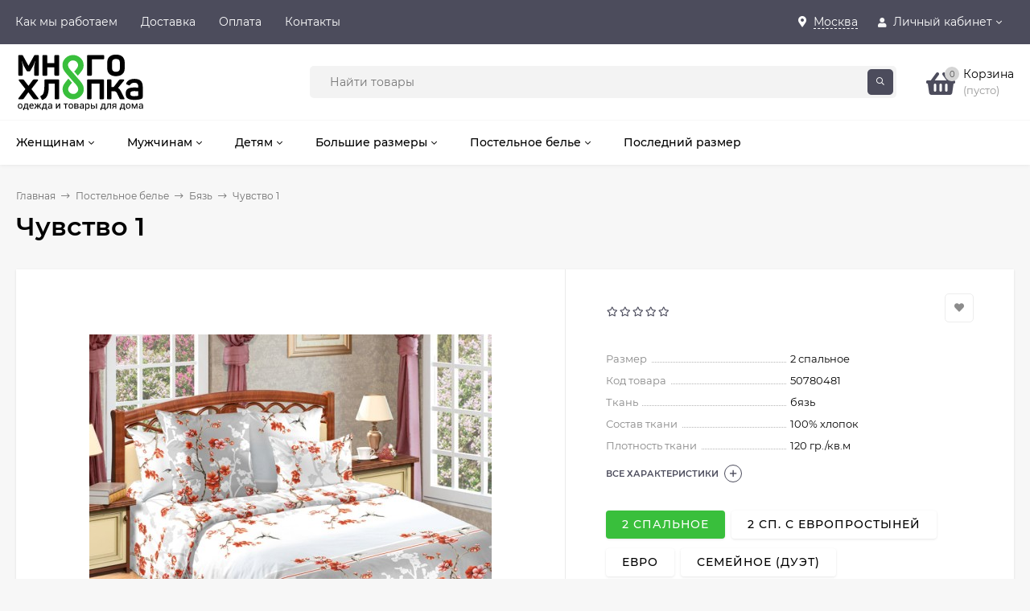

--- FILE ---
content_type: text/html; charset=utf-8
request_url: https://mnogohlopka.ru/postelnoe-bele/byaz/chuvstvo-1/
body_size: 16124
content:
<!DOCTYPE html><html  lang="ru"><head prefix="og: http://ogp.me/ns# product: http://ogp.me/ns/product#"><meta http-equiv="Content-Type" content="text/html; charset=utf-8"/><meta name="viewport" content="width=device-width, initial-scale=1" /><meta http-equiv="x-ua-compatible" content="IE=edge"><title>Чувство 1 заказать за 1 625 руб. в интернет-магазине Много Хлопка</title><meta name="Keywords" content="Чувство 1, 2 спальное, 2 сп. с европростыней, Евро, Семейное (Дуэт), Бязь" /><meta name="Description" content="Чувство 1 можно заказать оптом с доставкой по всей России в интернет магазине Много Хлопка. Цены от производителя, высокое качество товара. Большой выбор товаров из категории бязь не оставит Вас равнодушными к покупке!" /><link rel="preload" as="image" href="/wa-data/public/shop/products/57/21/2157/images/3961/3961.500x0.jpg"><link rel="shortcut icon" href="/favicon.ico"/><!-- rss --><link rel="alternate" type="application/rss+xml" title="Много Хлопка" href="https://mnogohlopka.ru/blog/rss/"><style>@font-face {font-family: 'Montserrat';font-style: italic;font-weight: 400;src: local('Montserrat Italic'), local('Montserrat-Italic'),url('/wa-data/public/site/themes/mastershop/fonts/montserrat/montserrat-v15-latin-ext_latin_cyrillic-ext_cyrillic-italic.woff2') format('woff2'),url('/wa-data/public/site/themes/mastershop/fonts/montserrat/montserrat-v15-latin-ext_latin_cyrillic-ext_cyrillic-italic.woff') format('woff');}@font-face {font-family: 'Montserrat';font-style: normal;font-weight: 400;src: local('Montserrat Regular'), local('Montserrat-Regular'),url('/wa-data/public/site/themes/mastershop/fonts/montserrat/montserrat-v15-latin-ext_latin_cyrillic-ext_cyrillic-regular.woff2') format('woff2'),url('/wa-data/public/site/themes/mastershop/fonts/montserrat/montserrat-v15-latin-ext_latin_cyrillic-ext_cyrillic-regular.woff') format('woff');}@font-face {font-family: 'Montserrat';font-style: normal;font-weight: 500;src: local('Montserrat Medium'), local('Montserrat-Medium'),url('/wa-data/public/site/themes/mastershop/fonts/montserrat/montserrat-v15-latin-ext_latin_cyrillic-ext_cyrillic-500.woff2') format('woff2'),url('/wa-data/public/site/themes/mastershop/fonts/montserrat/montserrat-v15-latin-ext_latin_cyrillic-ext_cyrillic-500.woff') format('woff');}@font-face {font-family: 'Montserrat';font-style: italic;font-weight: 500;src: local('Montserrat Medium Italic'), local('Montserrat-MediumItalic'),url('/wa-data/public/site/themes/mastershop/fonts/montserrat/montserrat-v15-latin-ext_latin_cyrillic-ext_cyrillic-500italic.woff2') format('woff2'),url('/wa-data/public/site/themes/mastershop/fonts/montserrat/montserrat-v15-latin-ext_latin_cyrillic-ext_cyrillic-500italic.woff') format('woff');}@font-face {font-family: 'Montserrat';font-style: normal;font-weight: 600;src: local('Montserrat SemiBold'), local('Montserrat-SemiBold'),url('/wa-data/public/site/themes/mastershop/fonts/montserrat/montserrat-v15-latin-ext_latin_cyrillic-ext_cyrillic-600.woff2') format('woff2'),url('/wa-data/public/site/themes/mastershop/fonts/montserrat/montserrat-v15-latin-ext_latin_cyrillic-ext_cyrillic-600.woff') format('woff');}@font-face {font-family: 'Montserrat';font-style: italic;font-weight: 600;src: local('Montserrat SemiBold Italic'), local('Montserrat-SemiBoldItalic'),url('/wa-data/public/site/themes/mastershop/fonts/montserrat/montserrat-v15-latin-ext_latin_cyrillic-ext_cyrillic-600italic.woff2') format('woff2'),url('/wa-data/public/site/themes/mastershop/fonts/montserrat/montserrat-v15-latin-ext_latin_cyrillic-ext_cyrillic-600italic.woff') format('woff');}@font-face {font-family: 'Montserrat';font-style: normal;font-weight: 700;src: local('Montserrat Bold'), local('Montserrat-Bold'),url('/wa-data/public/site/themes/mastershop/fonts/montserrat/montserrat-v15-latin-ext_latin_cyrillic-ext_cyrillic-700.woff2') format('woff2'),url('/wa-data/public/site/themes/mastershop/fonts/montserrat/montserrat-v15-latin-ext_latin_cyrillic-ext_cyrillic-700.woff') format('woff');}@font-face {font-family: 'Montserrat';font-style: italic;font-weight: 700;src: local('Montserrat Bold Italic'), local('Montserrat-BoldItalic'),url('/wa-data/public/site/themes/mastershop/fonts/montserrat/montserrat-v15-latin-ext_latin_cyrillic-ext_cyrillic-700italic.woff2') format('woff2'),url('/wa-data/public/site/themes/mastershop/fonts/montserrat/montserrat-v15-latin-ext_latin_cyrillic-ext_cyrillic-700italic.woff') format('woff');}</style><style>body, button, input, optgroup, select, textarea{font-family: 'Montserrat', sans-serif;}</style><style>@font-face {font-family: 'Font Awesome 5 Pro';font-style: normal;font-weight: 300;src: url("/wa-data/public/site/themes/mastershop/fonts/fontawesome/webfonts/fa-light-300.eot");src: url("/wa-data/public/site/themes/mastershop/fonts/fontawesome/webfonts/fa-light-300.eot?#iefix") format("embedded-opentype"), url("/wa-data/public/site/themes/mastershop/fonts/fontawesome/webfonts/fa-light-300.woff2") format("woff2"), url("/wa-data/public/site/themes/mastershop/fonts/fontawesome/webfonts/fa-light-300.woff") format("woff"), url("/wa-data/public/site/themes/mastershop/fonts/fontawesome/webfonts/fa-light-300.ttf") format("truetype"), url("/wa-data/public/site/themes/mastershop/fonts/fontawesome/webfonts/fa-light-300.svg#fontawesome") format("svg"); }.fal {font-family: 'Font Awesome 5 Pro';font-weight: 300;}@font-face {font-family: 'Font Awesome 5 Pro';font-style: normal;font-weight: 400;src: url("/wa-data/public/site/themes/mastershop/fonts/fontawesome/webfonts/fa-regular-400.eot");src: url("/wa-data/public/site/themes/mastershop/fonts/fontawesome/webfonts/fa-regular-400.eot?#iefix") format("embedded-opentype"), url("/wa-data/public/site/themes/mastershop/fonts/fontawesome/webfonts/fa-regular-400.woff2") format("woff2"), url("/wa-data/public/site/themes/mastershop/fonts/fontawesome/webfonts/fa-regular-400.woff") format("woff"), url("/wa-data/public/site/themes/mastershop/fonts/fontawesome/webfonts/fa-regular-400.ttf") format("truetype"), url("/wa-data/public/site/themes/mastershop/fonts/fontawesome/webfonts/fa-regular-400.svg#fontawesome") format("svg"); }.far {font-family: 'Font Awesome 5 Pro';font-weight: 400; }@font-face {font-family: 'Font Awesome 5 Pro';font-style: normal;font-weight: 900;src: url("/wa-data/public/site/themes/mastershop/fonts/fontawesome/webfonts/fa-solid-900.eot");src: url("/wa-data/public/site/themes/mastershop/fonts/fontawesome/webfonts/fa-solid-900.eot?#iefix") format("embedded-opentype"), url("/wa-data/public/site/themes/mastershop/fonts/fontawesome/webfonts/fa-solid-900.woff2") format("woff2"), url("/wa-data/public/site/themes/mastershop/fonts/fontawesome/webfonts/fa-solid-900.woff") format("woff"), url("/wa-data/public/site/themes/mastershop/fonts/fontawesome/webfonts/fa-solid-900.ttf") format("truetype"), url("/wa-data/public/site/themes/mastershop/fonts/fontawesome/webfonts/fa-solid-900.svg#fontawesome") format("svg"); }.fa,.fas {font-family: 'Font Awesome 5 Pro';font-weight: 900; }@font-face {font-family: 'Font Awesome 5 Brands';font-style: normal;font-weight: normal;src: url("/wa-data/public/site/themes/mastershop/fonts/fontawesome/webfonts/fa-brands-400.eot");src: url("/wa-data/public/site/themes/mastershop/fonts/fontawesome/webfonts/fa-brands-400.eot?#iefix") format("embedded-opentype"), url("/wa-data/public/site/themes/mastershop/fonts/fontawesome/webfonts/fa-brands-400.woff2") format("woff2"), url("/wa-data/public/site/themes/mastershop/fonts/fontawesome/webfonts/fa-brands-400.woff") format("woff"), url("/wa-data/public/site/themes/mastershop/fonts/fontawesome/webfonts/fa-brands-400.ttf") format("truetype"), url("/wa-data/public/site/themes/mastershop/fonts/fontawesome/webfonts/fa-brands-400.svg#fontawesome") format("svg"); }.fab {font-family: 'Font Awesome 5 Brands'; }</style><meta name="theme-color" content="#4C4C5C"><style>a:hover,a.selected,.selected > a,.link:hover,.link.selected,.selected > .link{color: #4C4C5C;}.bs-bg{background: #4C4C5C;}.bs-bg,.bs-bg a,.bs-bg a:hover,.bs-bg .link,.bs-bg .link:hover,.bs-bg .selected > a,.bs-bg .selected > .link{color: #FFF;}.bs-color,.link.bs-color,a.bs-color,.link.bs-color:hover,a.bs-color:hover{color: #4C4C5C;}.ac-bg{background: #39bf3c;}.ac-bg,.ac-bg a,.ac-bg .link,.ac-bg a:hover,.ac-bg .selected > a,.ac-bg .selected > .link{color: #FFF;}.ac-color,.link.ac-color,a.ac-color,.link.ac-color:hover,a.ac-color:hover{color: #44B15B;}.button,button,input[type="button"],input[type="submit"],a.button,.inline-select__item.selected,.filter-param__variant--button.checked{background: #4C4C5C;color: #FFF;}.cartOS__button{background: #4C4C5C !important;color: #FFF !important;}.bar-fixed-b__caret,.bar-fixed-r__caret,.products-custom-link__caret,.header-cart-message__caret{color: #4C4C5C;}.button.button--acc,button.button--acc,a.button--acc,input[type="button"].button--acc,input[type="submit"].button--acc{background: #39bf3c;color: #FFF;}a.add2cart-button--mini,.add2cart-button--mini,a.add2cart-button,.add2cart-button {background: #39bf3c;color: #FFF;}.rating,.star,.star-empty,.product-action.selected,.head-decor:first-letter,.jq-checkbox.checked:before,.checkbox-styler.checked:before,.shop-sk-callback__slider .ui-slider-range{color: #4C4C5C;}.cartOS__title svg {fill: #4C4C5C !important;}.jq-radio.checked:before,.radio-styler.checked:before,.bx-pager-item a.active:before,.owl-dot.active span:before{background: #4C4C5C;}.tabs_el.selected,.border-color{border-color: #4C4C5C;}.footer{background: #4C4C5C;color: #FFF;}.footer a{color: #FFF;}.header-top{background: #4C4C5C;}.header-top,.header-top a,.header-menu__item.selected > a,.header-menu__item.selected > .link,.header-top a:hover,.header-top .link,.header-top .link:hover{color: #FFF;}.header-top .header-menu__item:hover,.header-top .header-menu__item.selected,.header-top .header-auth:hover,.header-top .header-callback:hover {background: rgba(0,0,0,0.03);}.categories-v__head{background: #39BF3C;color: #ffffff;}.categories-vu__head{background: #39BF3C;color: #ffffff;}.category-filters,.m-filters-open{background: #FFFFFF;color: #000000;box-shadow: 0 1px 3px rgba(0,0,0,0.1);}.category-filters__send{background: #000000;color: #FFFFFF;}.categories-h{background: #FFFFFF;color: #000;border-top: 1px solid #f7f7f7;}.categories-h__link:hover,.categories-h__link.selected,.categories-h__title.link:hover{color: #4C4C5C;}.categories-h__item:hover{background: #f9f9f9;}.categories-h__brand{color: #44B15B;}.categories-h__brand .categories-h__link:hover{color: #44B15B;}.m-open-categories{background: #39BF3C;color: #fff;}</style><script>var globalThemeSettings = {isMobile: 0,isFormStylerInit: 0,isLocationSelect: 0,isCurrencySelect: 0,isDisplayFontAwesome: 0,show_product_in_basket: 1,isSeoFilterBlockedOPtions: 0,currency: {"code":"RUB","sign":"\u0440\u0443\u0431.","sign_html":"<span class=\"ruble\">\u20bd<\/span>","sign_position":1,"sign_delim":" ","decimal_point":",","frac_digits":"2","thousands_sep":" "},isFixedHeader: 1,isFixedHeaderMobile: 0,isHorizontalMainMenu: 1,isFilters: 0,isDemoSettings: 0,isTileGalleryProductPreview: 1,msgAddToFavorite: '<a href=/search/?list=favorites>Товар в избранном</a>',msgAddToCompare: 'Товар в сравнении',countFavorites: '128',countViewed: '64'}</script><script src="/wa-data/public/site/themes/mastershop/jquery.min.js?v2.10.0.22"></script><link href="/wa-data/public/shop/plugins/relink/css/all_1f50208cc2ff96358e170c3c2910ccff.css" rel="stylesheet">
<link href="/wa-data/public/shop/themes/mastershop/mastershop.shop.min.css?v2.10.0.22" rel="stylesheet"><!-- plugin hook: 'frontend_head' --><link href='/wa-apps/shop/plugins/cityselect/css/suggestions.20.min.css?v=2.0.4' rel='stylesheet'><script src='/wa-apps/shop/plugins/cityselect/js/jquery.suggestions.20.min.js?v2.0.4'></script><link href='/wa-apps/shop/plugins/cityselect/css/frontend.min.css?v=2.0.4' rel='stylesheet'><script src='/wa-apps/shop/plugins/cityselect/js/frontend.min.js?v=2.0.4'></script><script>function init_shop_cityselect(){
shop_cityselect.location={"country":"rus","city":"\u041c\u043e\u0441\u043a\u0432\u0430","region":"77","zip":"101000","constraints_street":"","need_detect":true};
shop_cityselect.route_params={"app":"shop","_name":"\u0418\u043d\u0442\u0435\u0440\u043d\u0435\u0442 \u043c\u0430\u0433\u0430\u0437\u0438\u043d \u041c\u043d\u043e\u0433\u043e \u0445\u043b\u043e\u043f\u043a\u0430","theme":"mastershop","theme_mobile":"mastershop","checkout_version":"2","locale":"ru_RU","ssl_all":"1","title":"\u041c\u043d\u043e\u0433\u043e \u0425\u043b\u043e\u043f\u043a\u0430 \u0418\u0432\u0430\u043d\u043e\u0432\u0441\u043a\u0438\u0439 \u0442\u0440\u0438\u043a\u043e\u0442\u0430\u0436 \u0438\u043d\u0442\u0435\u0440\u043d\u0435\u0442 \u043c\u0430\u0433\u0430\u0437\u0438\u043d \u043e\u0442 \u043f\u0440\u043e\u0438\u0437\u0432\u043e\u0434\u0438\u0442\u0435\u043b\u044f \u043e\u0444\u0438\u0446\u0438\u0430\u043b\u044c\u043d\u044b\u0439 \u043a\u0430\u0442\u0430\u043b\u043e\u0433","meta_keywords":"","meta_description":"\u0418\u043d\u0442\u0435\u0440\u043d\u0435\u0442 \u043c\u0430\u0433\u0430\u0437\u0438\u043d \u041c\u043d\u043e\u0433\u043e \u0445\u043b\u043e\u043f\u043a\u0430 - \u044d\u0442\u043e \u043c\u0430\u0440\u043a\u0435\u0442\u043f\u043b\u0435\u0439\u0441 \u0418\u0432\u0430\u043d\u043e\u0432\u0441\u043a\u0438\u0445 \u0444\u0430\u0431\u0440\u0438\u043a \u0442\u0440\u0438\u043a\u043e\u0442\u0430\u0436\u0430 \u0438 \u0442\u0435\u043a\u0441\u0442\u0438\u043b\u044f \u0441 \u0434\u043e\u0441\u0442\u0430\u0432\u043a\u043e\u0439 \u043f\u043e \u0420\u043e\u0441\u0441\u0438\u0438! \u041a\u0443\u043f\u0438\u0442\u044c \u043e\u0434\u0435\u0436\u0434\u0443 \u0438 \u043f\u043e\u0441\u0442\u0435\u043b\u044c\u043d\u043e\u0435 \u0431\u0435\u043b\u044c\u0435 \u043c\u043e\u0436\u043d\u043e \u043c\u0435\u043b\u043a\u0438\u043c \u043e\u043f\u0442\u043e\u043c \u0438 \u0432 \u0440\u043e\u0437\u043d\u0438\u0446\u0443. \u0412 \u043d\u0430\u0448\u0435\u043c \u043a\u0430\u0442\u0430\u043b\u043e\u0433\u0435 \u043f\u0440\u0435\u0434\u0441\u0442\u0430\u0432\u043b\u0435\u043d\u0430 \u043a\u0430\u043a \u043d\u0435\u0434\u043e\u0440\u043e\u0433\u0430\u044f \u043e\u0434\u0435\u0436\u0434\u0430, \u0442\u0430\u043a \u0438 \u0431\u043e\u043b\u0435\u0435 \u043f\u0440\u0435\u043c\u0438\u0430\u043b\u044c\u043d\u0430\u044f. \u0420\u0430\u0431\u043e\u0442\u0430\u0435\u043c \u0441 \u043d\u0430\u043b\u043e\u0436\u0435\u043d\u043d\u044b\u043c \u043f\u043b\u0430\u0442\u0435\u0436\u043e\u043c!","og_title":"","og_image":"","og_video":"","og_description":"","og_type":"","og_url":"","url_type":"2","products_per_page":"32","type_id":"0","currency":"RUB","public_stocks":"0","drop_out_of_stock":"2","payment_id":"0","shipping_id":"0","ssl":"1","checkout_storefront_id":"73c9094bc03dfb9e5a9a855c08324136","category_url":"postelnoe-bele\/byaz","product_url":"chuvstvo-1","module":"frontend","action":"product","cityselect__url":"postelnoe-bele\/byaz\/chuvstvo-1\/"};
shop_cityselect.countries=[];
shop_cityselect.iso2to3={"RU":"rus"};
shop_cityselect.language='ru';
shop_cityselect.init('cc5d08a428876064cccffb4eb093c915700dabd6','/','/wa-apps/shop/plugins/cityselect/js/fancybox/','city-settlement','auto',1,0,1);
        } if (typeof shop_cityselect !== 'undefined') { init_shop_cityselect() } else { $(document).ready(function () { init_shop_cityselect() }) }</script><link rel="canonical" href="https://mnogohlopka.ru/postelnoe-bele/byaz/chuvstvo-1/"/><meta property="og:type" content="website">
<meta property="og:title" content="Чувство 1 заказать за 1 625 руб. в интернет-магазине Много Хлопка">
<meta property="og:image" content="https://mnogohlopka.ru/wa-data/public/shop/products/57/21/2157/images/3961/3961.750x0.jpg">
<meta property="og:url" content="https://mnogohlopka.ru/postelnoe-bele/byaz/chuvstvo-1/">
<meta property="product:price:amount" content="1625">
<meta property="product:price:currency" content="RUB">
<meta property="og:description" content="Чувство 1 можно заказать оптом с доставкой по всей России в интернет магазине Много Хлопка. Цены от производителя, высокое качество товара. Большой выбор товаров из категории бязь не оставит Вас равнодушными к покупке!">
<!-- Yandex.Metrika counter -->
<script type="text/javascript" >
   (function(m,e,t,r,i,k,a){m[i]=m[i]||function(){(m[i].a=m[i].a||[]).push(arguments)};
   m[i].l=1*new Date();k=e.createElement(t),a=e.getElementsByTagName(t)[0],k.async=1,k.src=r,a.parentNode.insertBefore(k,a)})
   (window, document, "script", "https://mc.yandex.ru/metrika/tag.js", "ym");

   ym(82320970, "init", {
        clickmap:true,
        trackLinks:true,
        accurateTrackBounce:true,
        webvisor:true
   });
</script>
<noscript><div><img src="https://mc.yandex.ru/watch/82320970" style="position:absolute; left:-9999px;" alt="" /></div></noscript>
<!-- /Yandex.Metrika counter --><style>@media (min-width: 1101px) {.header-logo{width: 284px;flex: 0 1 284px;margin: 0 2% 0 0;}}@media (max-width: 1100px) and (min-width: 651px) {.header-logo{width: 230px;flex: 0 1 230px;margin: 0 2% 0 0;}}.header-logo img{max-width: 160px;max-height: 90px;}@media (max-width: 1100px){.header-logo img{max-width: 230px;max-height: 50px;}}.header-logo__text{font-size: 33px;}.header-logo__icon{font-size: 29px;}@media (max-width: 1100px){.header-logo__text{font-size: 28px;}.header-logo__icon{font-size: 28px;}}.product-saving{ color: #ff1e1e; }.product-gallery-main{align-self: center;}.product-gallery-main.owl-carousel .owl-stage{justify-content: center;align-items: center;}.product-card__gallery{justify-content: center;}@media (max-width: 480px){.product-tile__name{max-height: none;}}.info-massage{background-color: #ff495d;color: #ffffff;}.product-tile__image{padding: 0px 0px 0;height: 400px;line-height: 400px;}.product-tile__image img{max-height: 380px;}@media (max-width: 1430px) and (min-width: 1251px){.cols-3 .product-tile__image{height: 200px;line-height: 180px;}.cols-3 .product-tile__image img{max-height: 180px;}}@media (max-width: 1080px) and (min-width: 1001px){.cols-2 .product-tile__image,.cols-3 .product-tile__image{height: 180px;line-height: 180px;}.cols-2 .product-tile__image img,.cols-3 .product-tile__image img{max-height: 180px;}}@media (max-width: 1024px){.product-tile__image{height: 180px;line-height: 180px;}.product-tile__image img{max-height: 180px;}}@media (max-width: 580px){.product-tile__image{height: 130px;line-height: 130px;}.product-tile__image img{max-height: 130px;}}@media (max-width: 500px){.product-tile__image{height: 270px;line-height: 270px;}.product-tile__image img{max-height: 270px;}}@media (max-width: 379px){.product-tile__image{padding: 0px 0px 0;}}.product-list__left{padding: 40px;padding-right: 0;width: 220px;}.product-list__left .badge{top: 40px;}@media (min-width: 1001px){.cols-3 .product-list__left{padding: 15px;}.cols-3 .product-list__left .badge{top: 15px;}}@media (max-width: 1250px) and (min-width: 1001px){.cols-2 .product-list__left{padding: 15px;}.cols-2 .product-list__left .badge{top: 15px;}}@media (max-width: 900px){.product-list__left{padding: 15px;}.product-list__left .badge{top: 15px;}}@media (max-width: 1400px) and (min-width: 1250px){.cols-3 .product-list__left{width: 150px;}}@media (max-width: 1150px) and (min-width: 1001px){.cols-2 .product-list__left,.cols-3 .product-list__left{vertical-align: top;width: 150px;}}@media (max-width: 600px){.product-list__left{width: 150px;}}@media (max-width: 400px){.product-list__left{float: none;text-align: center;max-width: 100%;width: 100%;}}.product-list__image img{max-height: 200px;}@media (max-width: 400px){.product-list__image img{max-height: 150px;}}.sidebar-wrap--plugin .menu-v li:nth-child(30) ~ li:not(.show){display: none;}</style></head><body class="no-touch  btn-radius-slight"><div class="header-outer"><div class="js-header-top header-top"><div class="l-wrapper clearfix js-header-top-inner"><div class="header-top__right"><span data-id="popup-search" class="js-open-m-popup header-open-search far fa-search"></span><div class="header-region"><div class="b-cityselect__wrapper b-cityselect__wrapper--mastershop "><a href="#" class="b-cityselect__city i-cityselect__city_change"><i class="fas fa fa-map-marker fa-map-marker-alt"></i> <span class="i-cityselect__city">Москва</span></a><div class="b-cityselect__notifier b-cityselect__notifier--mastershop"><div class="b-cityselect__notifier_triangle"></div><div class="b-cityselect__notifier_title">Ваш город <b class="i-cityselect__city">Москва</b>?</div><div class="b-cityselect__notifier_buttons nowrap"><input type="button" class="btn btn-primary uni-btn uni-btn--red b-cityselect__city_yes i-cityselect__city_yes" value="Да"> <input type="button" class="b-cityselect__city_no btn btn-default gray uni-btn i-cityselect__city_no" value="Нет"></div></div><script>if (typeof shop_cityselect !== 'undefined') { shop_cityselect.detect() } else { document.addEventListener("DOMContentLoaded", function() { shop_cityselect.detect() }) }</script></div></div><span data-id="popup-auth" class="js-open-m-popup header-open-auth fas fa-user"></span><div class="header-auth js-header-menu-item"><span class="header-auth__link"><i class="header-auth__icon fas fa-user"></i>Личный кабинет<i class="header-auth__caret fal fa-angle-down"></i></span><div class="header-submenu-outer js-header-submenu-outer"><ul class="header-submenu"><li class="header-submenu__item"><a class="js-preview-favorite products-custom-link" href="/search/?list=favorites"><span class="products-custom-link__icon"><i class="bs-color fas fa-heart"></i><span class="js-favorite-count ac-bg products-custom-link__count empty"> </span></span><span class="products-custom-link__title">Избранное</span></a></li><li class="header-submenu__item header-submenu__item--login"><a class="menu-hover js-form-popup" href="/login/"><i class="header-auth__icon fas fa-sign-in-alt"></i> Вход</a></li><li class="header-submenu__item"><a class="menu-hover js-login" href="/signup/">Регистрация</a></li></ul></div></div><span data-id="popup-contacts" class="js-open-m-popup header-open-contacts fas fa-phone"></span><a href="/order/" class="js-cart-preview m-header-cart empty"><span class="m-header-cart__icon"><i class="fas fa-shopping-basket"></i><span class="js-cart-preview-count header-cart__count ac-bg">0</span></span></a></div><i data-id="m-header-menu" class="header-menu__bar js-open-mobile-menu fal fa-bars"></i><div class="js-header-menu-outer header-menu__outer"><ul class="js-header-menu header-menu responsived-before-init" data-class-el="header-menu__item" data-class-sub-el="header-submenu__item"><li class="js-header-menu-item header-menu__item"><a href="/usloviya-sotrudnichestva/">Как мы работаем</a></li><li class="js-header-menu-item header-menu__item"><a href="/dostavka/">Доставка</a></li><li class="js-header-menu-item header-menu__item"><a href="/oplata/">Оплата</a></li><li class="js-header-menu-item header-menu__item"><a href="/kontakty/">Контакты</a></li><li data-type="else" class="js-header-menu-item header-menu__item hide"><span class="link">Еще</span><i class="header-menu__caret fal fa-angle-down"></i><div class="header-submenu-outer js-header-submenu-outer"><ul class="js-header-submenu header-submenu"></ul></div></li></ul></div></div></div><header class="js-header header"><div class="l-wrapper header-inner"><a href="/" class="header-logo"><img class="header-logo__image" src="https://mnogohlopka.ru/wa-data/public/site/data/mnogohlopka.ru/icons/logo-mh.svg" alt="Много Хлопка" /></a><div class="header-content"><div class="header-address-outer"></div><div class="header-search"><form class="js-search-form header-search__form" method="get" action="/search/"><input name="query"  placeholder="Найти товары" class="header-search__field grey-bg" type="text" /><span class="bs-bg icon__submit js-submit-form"><i class="far fa-search"></i></span></form></div><div data-type="header" class="header-cart js-popup-products-link js-cart-preview empty" data-url="/cart/"><a href="/order/" class="float-r"><div class="header-cart__icon "><i class="fas fa-shopping-basket bs-color"></i><span class="js-cart-preview-count header-cart__count ac-bg">0</span></div><div class="header-cart__content"><div class="header-cart__head">Корзина</div><div class="js-cart-preview-total header-cart__total">0 <span class="ruble">₽</span></div><div class="js-cart-preview-empty header-cart__empty">(пусто)</div></div></a><span class="header-cart-message bs-bg"><i class="header-cart-message__check fal fa-check"></i>Товар в корзине!<i class="header-cart-message__caret"></i></span><div class="js-products-popup products-popup"></div></div></div></div></header><div class="categories-h js-categories-h-outer"><div class="l-wrapper clearfix"><div class="js-categories-h-items categories-h__inner" data-retina="" data-lazy="1"><div class="categories-h__menu js-h-categories responsived-before-init"><div data-id="26" class="js-h-categories-item categories-h__item"><a class="categories-h__link" href="/zhenskaya-odezhda-trikotazh/"><span class="categories-h__title">Женщинам</span><i class="categories-h__caret fal"></i></a><div class="js-categories-sub subcat-h-deployed"><div class="subcat-h-deployed__items"><div  class="subcat-h-deployed__item js-subcategories-item"><div class="subcat-h-deployed__inner"><a class="subcat-h-deployed__title" href="/zhenskaya-odezhda-trikotazh/bryuki/">Брюки </a></div></div><div  class="subcat-h-deployed__item js-subcategories-item"><div class="subcat-h-deployed__inner"><a class="subcat-h-deployed__title" href="/zhenskaya-odezhda-trikotazh/kostyumy/">Костюмы </a><div class="subcat-h-deployed__sub"><a href="/zhenskaya-odezhda-trikotazh/kostyumy/kostyumy-s-bridzhami/">Костюмы с бриджами</a></div><div class="subcat-h-deployed__sub"><a href="/zhenskaya-odezhda-trikotazh/kostyumy/kostyumy-s-shortami/">Костюмы с шортами</a></div><div class="subcat-h-deployed__sub"><a href="/zhenskaya-odezhda-trikotazh/kostyumy/kostyumy-s-bryukami/">Костюмы с брюками</a></div><div class="subcat-h-deployed__sub"><a href="/zhenskaya-odezhda-trikotazh/kostyumy/sportivnye-kostyumy/">Спортивные костюмы</a></div></div></div><div  class="subcat-h-deployed__item js-subcategories-item"><div class="subcat-h-deployed__inner"><a class="subcat-h-deployed__title" href="/zhenskaya-odezhda-trikotazh/nochnye-sorochki/">Ночные сорочки </a></div></div><div  class="subcat-h-deployed__item js-subcategories-item"><div class="subcat-h-deployed__inner"><a class="subcat-h-deployed__title" href="/zhenskaya-odezhda-trikotazh/penyuary/">Пеньюары </a></div></div><div  class="subcat-h-deployed__item js-subcategories-item"><div class="subcat-h-deployed__inner"><a class="subcat-h-deployed__title" href="/zhenskaya-odezhda-trikotazh/pizhamy/">Пижамы </a></div></div><div  class="subcat-h-deployed__item js-subcategories-item"><div class="subcat-h-deployed__inner"><a class="subcat-h-deployed__title" href="/zhenskaya-odezhda-trikotazh/platya/">Платья </a></div></div><div  class="subcat-h-deployed__item js-subcategories-item"><div class="subcat-h-deployed__inner"><a class="subcat-h-deployed__title" href="/zhenskaya-odezhda-trikotazh/rubashki/">Рубашки </a></div></div><div  class="subcat-h-deployed__item js-subcategories-item"><div class="subcat-h-deployed__inner"><a class="subcat-h-deployed__title" href="/zhenskaya-odezhda-trikotazh/sarafany/">Сарафаны </a></div></div><div  class="subcat-h-deployed__item js-subcategories-item"><div class="subcat-h-deployed__inner"><a class="subcat-h-deployed__title" href="/zhenskaya-odezhda-trikotazh/tolstovki/">Толстовки </a></div></div><div  class="subcat-h-deployed__item js-subcategories-item"><div class="subcat-h-deployed__inner"><a class="subcat-h-deployed__title" href="/zhenskaya-odezhda-trikotazh/tuniki/">Туники </a></div></div><div  class="subcat-h-deployed__item js-subcategories-item"><div class="subcat-h-deployed__inner"><a class="subcat-h-deployed__title" href="/zhenskaya-odezhda-trikotazh/futbolki/">Футболки </a></div></div><div  class="subcat-h-deployed__item js-subcategories-item"><div class="subcat-h-deployed__inner"><a class="subcat-h-deployed__title" href="/zhenskaya-odezhda-trikotazh/khalaty/">Халаты </a></div></div></div></div></div><div data-id="27" class="js-h-categories-item categories-h__item"><a class="categories-h__link" href="/muzhskaya-odezhda-trikotazh/"><span class="categories-h__title">Мужчинам</span><i class="categories-h__caret fal"></i></a><div class="js-categories-sub subcat-h-deployed"><div class="subcat-h-deployed__items"><div  class="subcat-h-deployed__item js-subcategories-item"><div class="subcat-h-deployed__inner"><a class="subcat-h-deployed__title" href="/muzhskaya-odezhda-trikotazh/bolshie-razmery/">Большие размеры </a></div></div><div  class="subcat-h-deployed__item js-subcategories-item"><div class="subcat-h-deployed__inner"><a class="subcat-h-deployed__title" href="/muzhskaya-odezhda-trikotazh/bryuki/">Брюки </a></div></div><div  class="subcat-h-deployed__item js-subcategories-item"><div class="subcat-h-deployed__inner"><a class="subcat-h-deployed__title" href="/muzhskaya-odezhda-trikotazh/shorty/">Шорты </a></div></div><div  class="subcat-h-deployed__item js-subcategories-item"><div class="subcat-h-deployed__inner"><a class="subcat-h-deployed__title" href="/muzhskaya-odezhda-trikotazh/futbolki/">Футболки </a></div></div><div  class="subcat-h-deployed__item js-subcategories-item"><div class="subcat-h-deployed__inner"><a class="subcat-h-deployed__title" href="/muzhskaya-odezhda-trikotazh/tolstovki/">Толстовки </a></div></div><div  class="subcat-h-deployed__item js-subcategories-item"><div class="subcat-h-deployed__inner"><a class="subcat-h-deployed__title" href="/muzhskaya-odezhda-trikotazh/rubashki/">Рубашки </a></div></div><div  class="subcat-h-deployed__item js-subcategories-item"><div class="subcat-h-deployed__inner"><a class="subcat-h-deployed__title" href="/muzhskaya-odezhda-trikotazh/nizhnee-bele/">Нижнее белье </a></div></div><div  class="subcat-h-deployed__item js-subcategories-item"><div class="subcat-h-deployed__inner"><a class="subcat-h-deployed__title" href="/muzhskaya-odezhda-trikotazh/pizhamy/">Пижамы </a></div></div><div  class="subcat-h-deployed__item js-subcategories-item"><div class="subcat-h-deployed__inner"><a class="subcat-h-deployed__title" href="/muzhskaya-odezhda-trikotazh/kostyumy/">Костюмы </a></div></div><div  class="subcat-h-deployed__item js-subcategories-item"><div class="subcat-h-deployed__inner"><a class="subcat-h-deployed__title" href="/muzhskaya-odezhda-trikotazh/khalaty/">Халаты </a></div></div></div></div></div><div data-id="28" class="js-h-categories-item categories-h__item"><a class="categories-h__link" href="/detskaya-odezhda-trikotazh/"><span class="categories-h__title">Детям</span><i class="categories-h__caret fal"></i></a><div class="js-categories-sub subcat-h-deployed"><div class="subcat-h-deployed__items"><div  class="subcat-h-deployed__item js-subcategories-item"><div class="subcat-h-deployed__inner"><a class="subcat-h-deployed__title" href="/detskaya-odezhda-trikotazh/tolstovki/">Толстовки </a></div></div><div  class="subcat-h-deployed__item js-subcategories-item"><div class="subcat-h-deployed__inner"><a class="subcat-h-deployed__title" href="/detskaya-odezhda-trikotazh/platya/">Платья </a></div></div><div  class="subcat-h-deployed__item js-subcategories-item"><div class="subcat-h-deployed__inner"><a class="subcat-h-deployed__title" href="/detskaya-odezhda-trikotazh/futbolki/">Футболки </a></div></div><div  class="subcat-h-deployed__item js-subcategories-item"><div class="subcat-h-deployed__inner"><a class="subcat-h-deployed__title" href="/detskaya-odezhda-trikotazh/pizhamy-sorochki/">Пижамы, сорочки </a></div></div><div  class="subcat-h-deployed__item js-subcategories-item"><div class="subcat-h-deployed__inner"><a class="subcat-h-deployed__title" href="/detskaya-odezhda-trikotazh/kostyumy/">Костюмы </a></div></div><div  class="subcat-h-deployed__item js-subcategories-item"><div class="subcat-h-deployed__inner"><a class="subcat-h-deployed__title" href="/detskaya-odezhda-trikotazh/khalaty/">Халаты </a></div></div></div></div></div><div data-id="73" class="js-h-categories-item categories-h__item"><a class="categories-h__link" href="/bolshie-razmery/"><span class="categories-h__title">Большие размеры</span><i class="categories-h__caret fal"></i></a><div class="js-categories-sub subcat-h-deployed"><div class="subcat-h-deployed__items"><div  class="subcat-h-deployed__item js-subcategories-item"><div class="subcat-h-deployed__inner"><a class="subcat-h-deployed__title" href="/bolshie-razmery/kostyumy/">Костюмы </a></div></div><div  class="subcat-h-deployed__item js-subcategories-item"><div class="subcat-h-deployed__inner"><a class="subcat-h-deployed__title" href="/bolshie-razmery/pizhamy/">Пижамы </a></div></div><div  class="subcat-h-deployed__item js-subcategories-item"><div class="subcat-h-deployed__inner"><a class="subcat-h-deployed__title" href="/bolshie-razmery/sarafany/">Сарафаны </a></div></div><div  class="subcat-h-deployed__item js-subcategories-item"><div class="subcat-h-deployed__inner"><a class="subcat-h-deployed__title" href="/bolshie-razmery/tuniki/">Туники </a></div></div><div  class="subcat-h-deployed__item js-subcategories-item"><div class="subcat-h-deployed__inner"><a class="subcat-h-deployed__title" href="/bolshie-razmery/platya/">Платья </a></div></div><div  class="subcat-h-deployed__item js-subcategories-item"><div class="subcat-h-deployed__inner"><a class="subcat-h-deployed__title" href="/bolshie-razmery/nochnye-sorochki/">Ночные сорочки </a></div></div><div  class="subcat-h-deployed__item js-subcategories-item"><div class="subcat-h-deployed__inner"><a class="subcat-h-deployed__title" href="/bolshie-razmery/khalaty/">Халаты </a></div></div></div></div></div><div data-id="46" class="js-h-categories-item categories-h__item"><a class="categories-h__link" href="/postelnoe-bele/"><span class="categories-h__title">Постельное белье</span><i class="categories-h__caret fal"></i></a><div class="js-categories-sub subcat-h-deployed"><div class="subcat-h-deployed__items"><div  class="subcat-h-deployed__item js-subcategories-item"><div class="subcat-h-deployed__inner"><a class="subcat-h-deployed__title" href="/postelnoe-bele/byaz/">Бязь </a></div></div><div  class="subcat-h-deployed__item js-subcategories-item"><div class="subcat-h-deployed__inner"><a class="subcat-h-deployed__title" href="/postelnoe-bele/perkal/">Перкаль </a></div></div><div  class="subcat-h-deployed__item js-subcategories-item"><div class="subcat-h-deployed__inner"><a class="subcat-h-deployed__title" href="/postelnoe-bele/satin/">Сатин </a></div></div></div></div></div><div data-id="91" class="js-h-categories-item categories-h__item"><a class="categories-h__link" href="/poslednij-razmer/"><span class="categories-h__title">Последний размер</span></a></div><div data-type="else" class="js-h-categories-item categories-h__item hide"><span class="categories-h__link"><span class="categories-h__title link">Еще</span><i class="categories-h__caret fal"></i></span></div></div></div></div></div><div data-id="m-categories-menu" class="js-open-mobile-menu m-open-categories"><i class="m-open-categories__icon far fa-bars"></i>Каталог товаров<i class="m-open-categories__caret fal fa-chevron-right"></i></div></div><main id="main-content" class="js-content-move maincontent inner-page"><div class="l-wrapper clearfix"><!-- plugin hook: 'frontend_header' --><div id="page-content"><div data-count="1" class="js-content-cols content-cols cols-1"><div class="content"><article  itemscope itemtype="http://schema.org/Product"><ul class="breadcrumbs" itemscope itemtype="http://schema.org/BreadcrumbList"><li itemscope itemprop="itemListElement" itemtype="http://schema.org/ListItem"><a itemprop="item" href="/"><span itemprop="name">Главная</span><meta itemprop="position" content="1" /></a><span class="rarr"><i class="fal fa-long-arrow-right"></i></span></li><li itemscope itemprop="itemListElement" itemtype="http://schema.org/ListItem"><a href="/postelnoe-bele/">Постельное белье</a><link itemprop="item" href="/postelnoe-bele/"><meta itemprop="name" content="Постельное белье" /><meta itemprop="position" content="2" /><span class="rarr"><i class="fal fa-long-arrow-right"></i></span><div class="breadcrumbs__subs"><div class="breadcrumbs__subs-wrap"><a class="breadcrumbs__subs-link" href="/postelnoe-bele/byaz/">Бязь</a><a class="breadcrumbs__subs-link" href="/postelnoe-bele/perkal/">Перкаль</a><a class="breadcrumbs__subs-link" href="/postelnoe-bele/satin/">Сатин</a></div></div></li><li itemscope itemprop="itemListElement" itemtype="http://schema.org/ListItem"><a href="/postelnoe-bele/byaz/">Бязь</a><link itemprop="item" href="/postelnoe-bele/byaz/"><meta itemprop="name" content="Бязь" /><meta itemprop="position" content="3" /><span class="rarr"><i class="fal fa-long-arrow-right"></i></span></li><li itemscope itemprop="itemListElement" itemtype="http://schema.org/ListItem">Чувство 1<link itemprop="item" href="/postelnoe-bele/byaz/chuvstvo-1/"><meta itemprop="name" content="Чувство 1" /><meta itemprop="position" content="4" /></li></ul><h1><span itemprop="name">Чувство 1</span></h1><div class="clearfix"><div class="product-info"><div class="product-card js-product"><div class="product-card__left"><div class="product-card__badges"><span class="js-product-saving product-saving display-none"></span></div><div class="product-card__gallery"><div class="js-product-gallery-main product-gallery-main owl-carousel" data-popup-previews="1" data-photoswipe="" data-zoom=""><div class="product-gallery-main__el-outer"><div class="product-gallery-main__el-inner"><a data-id="3961" data-position="0"  itemprop="image" class="product-gallery-main__el js-product-gallery-main-el js-product-image-popup" href="/wa-data/public/shop/products/57/21/2157/images/3961/3961.500x0.jpg"><img class="product-gallery-main__el-photo" alt="Чувство 1" title="Чувство 1" src="/wa-data/public/shop/products/57/21/2157/images/3961/3961.500x0.jpg"></a></div></div></div></div></div><div class="product-card__right white-bg"><form id="cart-form" class="js-add-to-cart" method="post" action="/cart/add/" data-image="/wa-data/public/shop/products/57/21/2157/images/3961/3961.60.jpg" data-link="" data-name="Чувство 1" data-price="1 625 &lt;span class=&quot;ruble&quot;&gt;₽&lt;/span&gt;" data-after-action="top" data-sku-url=""><div id="product-cart" data-id="2157" class="product-cart"><div class="product-card__actions-rating"><div class="product-card__rating"><span class="product-card__rating rating nowrap"><i class="icon10 star-empty"></i><i class="icon10 star-empty"></i><i class="icon10 star-empty"></i><i class="icon10 star-empty"></i><i class="icon10 star-empty"></i></span></div><div class="product-card__actions"><i title="Добавить в избранное" class="js-add-to-favorites product-action fas fa-heart" data-product="2157"></i></div></div><div class="product-card__short-description"><div data-short="1" class="product-card__features js-product-features"><table class="product_features"><tr class="product_features-item "><td class="product_features-title"><span>Размер</span></td><td class="product_features-value">2 спальное</td></tr><tr class="product_features-item "><td class="product_features-title"><span>Код товара</span></td><td class="product_features-value">50780481</td></tr><tr class="product_features-item "><td class="product_features-title"><span>Ткань</span></td><td class="product_features-value">бязь</td></tr><tr class="product_features-item "><td class="product_features-title"><span>Состав ткани</span></td><td class="product_features-value">100% хлопок</td></tr><tr class="product_features-item "><td class="product_features-title"><span>Плотность ткани</span></td><td class="product_features-value">120 гр./кв.м</td></tr></table><div class="product-card__read-more"><span class="read-more js-move-to-tab bs-color" data-tab-content="product-options">Все характеристики</span></div></div></div><!-- plugin hook: 'frontend_product.menu' --><div class="product-card__options"><!-- SELECTABLE FEATURES selling mode --><div></div><div class="product_options product_options--buttons options"><div class="inline-select"><a href="#" data-value="461" class="inline-select__item  selected" >2 спальное</a><a href="#" data-value="462" class="inline-select__item " >2 сп. с европростыней</a><a href="#" data-value="463" class="inline-select__item " >Евро</a><a href="#" data-value="464" class="inline-select__item " >Семейное (Дуэт)</a><input type="hidden" data-feature-id="76" class="sku-feature" name="features[76]" value="461"></div></div><div></div><!-- list all SKUs for Schema.org markup --><div itemprop="offers" itemscope itemtype="http://schema.org/AggregateOffer"><meta itemprop="lowPrice" content="1625"><meta itemprop="highPrice" content="2220"><meta itemprop="priceCurrency" content="RUB"><meta itemprop="offerCount" content="4"><div itemprop="offers" itemscope itemtype="http://schema.org/Offer"><meta itemprop="name" content="2 спальное"><meta itemprop="price" content="1625"><meta itemprop="priceCurrency" content="RUB"><link itemprop="availability" href="http://schema.org/InStock" /></div><div itemprop="offers" itemscope itemtype="http://schema.org/Offer"><meta itemprop="name" content="2 сп. с европростыней"><meta itemprop="price" content="1710"><meta itemprop="priceCurrency" content="RUB"><link itemprop="availability" href="http://schema.org/InStock" /></div><div itemprop="offers" itemscope itemtype="http://schema.org/Offer"><meta itemprop="name" content="Евро"><meta itemprop="price" content="1845"><meta itemprop="priceCurrency" content="RUB"><link itemprop="availability" href="http://schema.org/InStock" /></div><div itemprop="offers" itemscope itemtype="http://schema.org/Offer"><meta itemprop="name" content="Семейное (Дуэт)"><meta itemprop="price" content="2220"><meta itemprop="priceCurrency" content="RUB"><link itemprop="availability" href="http://schema.org/InStock" /></div></div><div class="product-card__code-stocks"><div class="product-card__code-stocks-inner"><!-- stock info --></div><div class="product-card__fastorder"><span class="button-fastorder button-fastorder--skoneclick js-sk-button-fastorder bs-color disabled"><span class="button-fastorder__sk-oneclick js-sk-oneclick-open _show" data-type="product" data-product-id="2157">Купить в 1 клик</span></span></div></div></div><div class="product-card__prices-add2cart add2cart"><div class="product-card__prices"><div class="price" data-text="Цена по запросу" data-price="1625">1 625 <span class="ruble">₽</span></div><div class="compare-at-price price-compare  display-none" data-compare-price="0">0 <span class="ruble">₽</span></div></div><div class="product-card__add2cart"><div class="product-card__button"><input type="hidden" name="product_id" value="2157"><span class="js-qty cart-qty"><button data-type="-" class="js-qty-action cart-qty_act">-</button><input type="text" name="quantity" value="1" class="js-number"><button data-type="+" class="js-qty-action cart-qty_act">+</button></span><span class="js-submit-form button add2cart-button button-with-icon disabled"><i class="js-icon button__icon fas fa-shopping-basket"></i>Купить</span></div></div><!-- plugin hook: 'frontend_product.cart' --><span class="product-card__plugin-cart"></span></div></div><script>$(function(){new Product('#cart-form', {currency: {"code":"RUB","sign":"\u0440\u0443\u0431.","sign_html":"<span class=\"ruble\">\u20bd<\/span>","sign_position":1,"sign_delim":" ","decimal_point":",","frac_digits":"2","thousands_sep":" "},services: {"18895":[],"18896":[],"18897":[],"18898":[]},features: {"76:461;":{"id":18895,"price":1625,"available":false,"image_id":0},"76:462;":{"id":18896,"price":1710,"available":false,"image_id":0},"76:463;":{"id":18897,"price":1845,"available":false,"image_id":0},"76:464;":{"id":18898,"price":2220,"available":false,"image_id":0}},sku_features: {"razmer":{"id":"76","parent_id":null,"code":"razmer","status":"public","name":"\u0420\u0430\u0437\u043c\u0435\u0440","type":"varchar","selectable":"1","multiple":"1","count":"5","available_for_sku":"1","default_unit":"","builtin":"0"},"kod_tovara":{"id":"75","parent_id":null,"code":"kod_tovara","status":"public","name":"\u041a\u043e\u0434 \u0442\u043e\u0432\u0430\u0440\u0430","type":"varchar","selectable":"0","multiple":"0","count":"7433","available_for_sku":"0","default_unit":"","builtin":"0"},"tkan":{"id":"81","parent_id":null,"code":"tkan","status":"public","name":"\u0422\u043a\u0430\u043d\u044c","type":"varchar","selectable":"1","multiple":"0","count":"6","available_for_sku":"0","default_unit":null,"builtin":"0"},"sostav_tkani":{"id":"82","parent_id":null,"code":"sostav_tkani","status":"public","name":"\u0421\u043e\u0441\u0442\u0430\u0432 \u0442\u043a\u0430\u043d\u0438","type":"varchar","selectable":"1","multiple":"0","count":"1","available_for_sku":"0","default_unit":null,"builtin":"0"},"plotnost_tkani":{"id":"80","parent_id":null,"code":"plotnost_tkani","status":"public","name":"\u041f\u043b\u043e\u0442\u043d\u043e\u0441\u0442\u044c \u0442\u043a\u0430\u043d\u0438","type":"varchar","selectable":"1","multiple":"0","count":"9","available_for_sku":"0","default_unit":null,"builtin":"0"},"country":{"id":"10","parent_id":null,"code":"country","status":"public","name":"\u0421\u0442\u0440\u0430\u043d\u0430 \u043f\u0440\u043e\u0438\u0437\u0432\u043e\u0434\u0438\u0442\u0435\u043b\u044c","type":"varchar","selectable":"1","multiple":"0","count":"1","available_for_sku":null,"default_unit":null,"builtin":"0"},"color":{"id":"3","parent_id":null,"code":"color","status":"public","name":"\u0426\u0432\u0435\u0442","type":"varchar","selectable":"1","multiple":"1","count":"52","available_for_sku":"1","default_unit":"","builtin":"0"},"upakovka":{"id":"85","parent_id":null,"code":"upakovka","status":"public","name":"\u0423\u043f\u0430\u043a\u043e\u0432\u043a\u0430","type":"varchar","selectable":"1","multiple":"0","count":"1","available_for_sku":"0","default_unit":null,"builtin":"0"}},product_skus_features: {"18895":{"razmer":"2 \u0441\u043f\u0430\u043b\u044c\u043d\u043e\u0435","kod_tovara":"50780481","tkan":"\u0431\u044f\u0437\u044c","sostav_tkani":"100% \u0445\u043b\u043e\u043f\u043e\u043a","plotnost_tkani":"120 \u0433\u0440.\/\u043a\u0432.\u043c","country":"\u0420\u043e\u0441\u0441\u0438\u044f, \u0418\u0432\u0430\u043d\u043e\u0432\u043e","color":"\u0441\u0435\u0440\u044b\u0439","upakovka":"\u043f\u0430\u043a\u0435\u0442 \u041f\u0412\u0425"},"18896":{"razmer":"2 \u0441\u043f. \u0441 \u0435\u0432\u0440\u043e\u043f\u0440\u043e\u0441\u0442\u044b\u043d\u0435\u0439","kod_tovara":"50780481","tkan":"\u0431\u044f\u0437\u044c","sostav_tkani":"100% \u0445\u043b\u043e\u043f\u043e\u043a","plotnost_tkani":"120 \u0433\u0440.\/\u043a\u0432.\u043c","country":"\u0420\u043e\u0441\u0441\u0438\u044f, \u0418\u0432\u0430\u043d\u043e\u0432\u043e","color":"\u0441\u0435\u0440\u044b\u0439","upakovka":"\u043f\u0430\u043a\u0435\u0442 \u041f\u0412\u0425"},"18897":{"razmer":"\u0415\u0432\u0440\u043e","kod_tovara":"50780481","tkan":"\u0431\u044f\u0437\u044c","sostav_tkani":"100% \u0445\u043b\u043e\u043f\u043e\u043a","plotnost_tkani":"120 \u0433\u0440.\/\u043a\u0432.\u043c","country":"\u0420\u043e\u0441\u0441\u0438\u044f, \u0418\u0432\u0430\u043d\u043e\u0432\u043e","color":"\u0441\u0435\u0440\u044b\u0439","upakovka":"\u043f\u0430\u043a\u0435\u0442 \u041f\u0412\u0425"},"18898":{"razmer":"\u0421\u0435\u043c\u0435\u0439\u043d\u043e\u0435 (\u0414\u0443\u044d\u0442)","kod_tovara":"50780481","tkan":"\u0431\u044f\u0437\u044c","sostav_tkani":"100% \u0445\u043b\u043e\u043f\u043e\u043a","plotnost_tkani":"120 \u0433\u0440.\/\u043a\u0432.\u043c","country":"\u0420\u043e\u0441\u0441\u0438\u044f, \u0418\u0432\u0430\u043d\u043e\u0432\u043e","color":"\u0441\u0435\u0440\u044b\u0439","upakovka":"\u043f\u0430\u043a\u0435\u0442 \u041f\u0412\u0425"}},short_features_count: "5",short_features_codes: "",schema_itemprops: {"weight":"weight","model":"model","width":"width","height":"height","depth":"depth","color":"color","manufacturer":"manufacturer","brand":"brand","gtin12":"gtin12","gtin13":"gtin13","gtin14":"gtin14","gtin8":"gtin8"}});});</script></form><!-- plugin hook: 'frontend_product.block_aux' --><div class="product-card__block-aux aux"></div></div></div><div data-count="1" class="js-content-cols product-cols cols-1"><div class="product-card__content "><div class="product-card__tabs  js-tabs-outer"><ul class="tabs js-tabs"><li class="js-tab tabs_el" data-tab-content="product-options">Характеристики</li><li class="js-tab tabs_el" data-tab-content="product-reviews">Отзывы<span class="js-reviews-count product-reviews__count bs-color">0</span></li></ul><div class="product-card__sections tab-contents"><div id="product-options" class="js-tab-content tab-content_el"><div class="js-product-features product-card__features" data-schema-org="1"><table class="product_features"><tr class="product_features-item "><td class="product_features-title"><span>Размер</span></td><td class="product_features-value">2 спальное</td></tr><tr class="product_features-item "><td class="product_features-title"><span>Код товара</span></td><td class="product_features-value">50780481</td></tr><tr class="product_features-item "><td class="product_features-title"><span>Ткань</span></td><td class="product_features-value">бязь</td></tr><tr class="product_features-item "><td class="product_features-title"><span>Состав ткани</span></td><td class="product_features-value">100% хлопок</td></tr><tr class="product_features-item "><td class="product_features-title"><span>Плотность ткани</span></td><td class="product_features-value">120 гр./кв.м</td></tr><tr class="product_features-item "><td class="product_features-title"><span>Страна производитель</span></td><td class="product_features-value">Россия, Иваново</td></tr><tr class="product_features-item "><td class="product_features-title"><span>Цвет</span></td><td class="product_features-value" itemprop="color">серый</td></tr><tr class="product_features-item "><td class="product_features-title"><span>Упаковка</span></td><td class="product_features-value">пакет ПВХ</td></tr></table></div></div><div id="product-reviews" class="js-tab-content tab-content_el"><div title="Средняя оценка покупателей: 0.00 / 5"><h2>Чувство 1 отзывы</h2><div class="js-reviews-content reviews-content" data-url-product="/postelnoe-bele/byaz/chuvstvo-1/"></div><script>( function($) {var reviewsSection = $('#product-reviews');function loadProductCardReviews (){var reviewsContent = $('.js-reviews-content'),isLoad = reviewsContent.find('.js-reviews-outer').length;if(!isLoad){reviewsContent.html("");reviewsContent.append("<span class='bs-color reviews-loading-icon'></span>");var url = reviewsContent.data("url-product").replace(/\/#\/[^#]*|\/#|\/$/g, '') + '/reviews/';$.get(url, function(data) {var content = $(data).find('.js-reviews-outer');reviewsContent.html(content);});}}if(reviewsSection.length && reviewsSection.is(':visible') || reviewsSection.is(':first-child') || $('.js-accordion-tab:first-child + #product-reviews').length){loadProductCardReviews();}else{$('.js-tab[data-tab-content="product-reviews"], .js-accordion-tab[data-tab-content="product-reviews"], .js-move-to-tab[data-tab-content="product-reviews"]').one("click", function (){loadProductCardReviews();});}})(jQuery);</script></div></div></div><!-- plugin hook: 'frontend_product.block' --><div class="product-card__content-bottom"><div class="product-card__social"><script src="//yastatic.net/es5-shims/0.0.2/es5-shims.min.js"></script> <script src="//yastatic.net/share2/share.js"></script> <div class="ya-share2" data-services="vkontakte,facebook,odnoklassniki,moimir,gplus"></div></div></div></div><section class="product-card__products"><div class="product-list js-carousel-products js-preview-products" data-loop="" data-swipe="" data-tile-mini="1"><div class="items-list__head"><div class="items-list__direction bs-color js-carousel-direction"></div><h3>Рекомендуем посмотреть <span class='items-list__all'><span class='show-all ac-color' onClick=javascript:window.location='/compare/2157,2100,2588,2566/';>Сравнить все <i class='button-more fal fa-long-arrow-right'></i></span></span></h3></div><div class="carousel-products__outer"><div class="js-products-list carousel-products"><div class="product-tile__outer product-tile__outer--mini"><div class="js-product-item product-tile tile-gallery js-tile-gallery"><div class="product-tile__image js-tile-gallery-block"><a href="/repriza-4/"><img class="js-product-preview-img owl-lazy" alt="Реприза 4" title="Реприза 4" src=/wa-data/public/shop/themes/mastershop/img/lazy-image.png data-src="/wa-data/public/shop/products/00/21/2100/images/3900/3900.400x600.jpg"><span class="tile-gallery__items js-tile-gallery-items"></span></a><span class="product-tile__actions"><i title="Добавить в избранное" class="js-add-to-favorites product-action fas fa-heart" data-product="2100"></i><i title="Быстрый просмотр" data-href="/repriza-4/?cart=1" class="js-product-card-dialog product-action fas fa-search"></i></span></div><div class="product-tile__content"><div class="product-tile__description"><div class="product-tile__name"><a title="Реприза 4" href="/repriza-4/">Реприза 4</a></div></div><div class="clearfix product-tile__stock-rate"></div></div><form data-image="/wa-data/public/shop/products/00/21/2100/images/3900/3900.60.jpg" data-link="/repriza-4/"  data-name="Реприза 4" data-price="1 625 &lt;span class=&quot;ruble&quot;&gt;₽&lt;/span&gt;" data-after-action="top" class="js-add-to-cart" method="post" action="/cart/add/"><input type="hidden" name="product_id" value="2100"><div class="product-tile__bottom with-large-btn"><div class="product-tile__price"><div class="price">1 625 <span class="ruble">₽</span></div></div><div class="product-tile__add2cart"><span class="js-product-card-dialog button add2cart-button button-with-icon" data-href="/repriza-4/?cart=1&select-options=1" ><i class="button__icon fas fa-shopping-basket"></i><span class="add2cart-button__text">Купить</span></span></div></div></form></div></div><div class="product-tile__outer product-tile__outer--mini"><div class="js-product-item product-tile tile-gallery js-tile-gallery"><div class="product-tile__image js-tile-gallery-block"><a href="/postelnoe-bele/byaz/usatyy-polosatyy/"><img class="js-product-preview-img owl-lazy" alt="Усатый-полосатый" title="Усатый-полосатый" src=/wa-data/public/shop/themes/mastershop/img/lazy-image.png data-src="/wa-data/public/shop/products/88/25/2588/images/4506/4506.400x600.jpg"><span class="tile-gallery__items js-tile-gallery-items"></span></a><span class="product-tile__actions"><i title="Добавить в избранное" class="js-add-to-favorites product-action fas fa-heart" data-product="2588"></i><i title="Быстрый просмотр" data-href="/postelnoe-bele/byaz/usatyy-polosatyy/?cart=1" class="js-product-card-dialog product-action fas fa-search"></i></span></div><div class="product-tile__content"><div class="product-tile__description"><div class="product-tile__name"><a title="Усатый-полосатый" href="/postelnoe-bele/byaz/usatyy-polosatyy/">Усатый-полосатый</a></div></div><div class="clearfix product-tile__stock-rate"></div></div><form data-image="/wa-data/public/shop/products/88/25/2588/images/4506/4506.60.jpg" data-link="/postelnoe-bele/byaz/usatyy-polosatyy/"  data-name="Усатый-полосатый" data-price="1 650 &lt;span class=&quot;ruble&quot;&gt;₽&lt;/span&gt;" data-after-action="top" class="js-add-to-cart" method="post" action="/cart/add/"><input type="hidden" name="product_id" value="2588"><div class="product-tile__bottom with-large-btn"><div class="product-tile__price"><div class="price">1 650 <span class="ruble">₽</span></div></div><div class="product-tile__add2cart"><span class="js-submit-form button add2cart-button button-with-icon" ><i class="button__icon fas fa-shopping-basket"></i><span class="add2cart-button__text">Купить</span></span></div></div></form></div></div><div class="product-tile__outer product-tile__outer--mini"><div class="js-product-item product-tile tile-gallery js-tile-gallery"><div class="product-tile__image js-tile-gallery-block"><a href="/postelnoe-bele/byaz/klaviatura/"><img class="js-product-preview-img owl-lazy" alt="Клавиатура" title="Клавиатура" src=/wa-data/public/shop/themes/mastershop/img/lazy-image.png data-src="/wa-data/public/shop/products/66/25/2566/images/4462/4462.400x600.jpg"><span class="tile-gallery__items js-tile-gallery-items"></span></a><span class="product-tile__actions"><i title="Добавить в избранное" class="js-add-to-favorites product-action fas fa-heart" data-product="2566"></i><i title="Быстрый просмотр" data-href="/postelnoe-bele/byaz/klaviatura/?cart=1" class="js-product-card-dialog product-action fas fa-search"></i></span></div><div class="product-tile__content"><div class="product-tile__description"><div class="product-tile__name"><a title="Клавиатура" href="/postelnoe-bele/byaz/klaviatura/">Клавиатура</a></div></div><div class="clearfix product-tile__stock-rate"></div></div><form data-image="/wa-data/public/shop/products/66/25/2566/images/4462/4462.60.jpg" data-link="/postelnoe-bele/byaz/klaviatura/"  data-name="Клавиатура" data-price="1 900 &lt;span class=&quot;ruble&quot;&gt;₽&lt;/span&gt;" data-after-action="top" class="js-add-to-cart" method="post" action="/cart/add/"><input type="hidden" name="product_id" value="2566"><div class="product-tile__bottom with-large-btn"><div class="product-tile__price"><div class="price">1 900 <span class="ruble">₽</span></div></div><div class="product-tile__add2cart"><span class="js-submit-form button add2cart-button button-with-icon" ><i class="button__icon fas fa-shopping-basket"></i><span class="add2cart-button__text">Купить</span></span></div></div></form></div><script>$(function(){new productTileGallery();});</script></div></div></div></div></section></div></div></div></div></article></div></div></div></div></main><footer class="footer" itemscope itemtype="http://schema.org/ClothingStore"><meta itemprop="name" content="Много Хлопка"><meta itemprop="priceRange" content="От 300 до 4000 рублей"><div class="l-wrapper"><div class="footer-subs-contacts"><div class="footer-contacts"><div class="footer-contacts_info"><span class="footer-contacts_item"><meta itemprop="email" content="info@mnogohlopka.ru"><a href="mailto:info@mnogohlopka.ru">info@mnogohlopka.ru</a></span><span class="footer-contacts_item">Пн-Пт 09:00—18:00</span></div></div></div><div class="footer__links-about clearfix"><div class="footer_links"><div class="footer_links-col"><div class="footer_head">Компания</div><ul class="footer_menu"><li class="footer_menu-item"><a href="/usloviya-sotrudnichestva/">Как мы работаем</a></li><li class="footer_menu-item"><a href="/dostavka/">Доставка</a></li><li class="footer_menu-item"><a href="/oplata/">Оплата</a></li><li class="footer_menu-item"><a href="/kontakty/">Контакты</a></li></ul></div><div class="footer_links-col"><div class="footer_head">Магазин</div><ul class="footer_menu"><li class="footer_menu-item"><a href="/order/">Корзина</a></li><li class="footer_menu-item"><a href="/my/">Личный кабинет</a></li><li class="footer_menu-item"><a href="/checkout/">Оформить заказ</a></li></ul></div><div class="footer_links-col footer_links-col--сatalog"><div class="footer_head">Каталог</div><ul class="footer_menu"><li class="footer_menu-item"><a href="/zhenskaya-odezhda-trikotazh/">Женщинам</a></li><li class="footer_menu-item"><a href="/muzhskaya-odezhda-trikotazh/">Мужчинам</a></li><li class="footer_menu-item"><a href="/detskaya-odezhda-trikotazh/">Детям</a></li><li class="footer_menu-item"><a href="/bolshie-razmery/">Большие размеры</a></li><li class="footer_menu-item"><a href="/postelnoe-bele/">Постельное белье</a></li><li class="footer_menu-item"><a href="/poslednij-razmer/">Последний размер</a></li></ul></div></div><div class="footer_text"><div class="footer_head">О компании</div><div itemprop="description">Интернет-магазин "Много Хлопка" предоставляет широкий ассортимент одежды из трикотажа и текстильных изделий от лучших Ивановских фабрик. Работаем напрямую с поставщиками, цены от производителя.</div><p>&copy; 2026</p><!-- plugin hook: 'frontend_footer' --></div></div></div></footer><div class="js-categories-menu-bg categories-menu-bg"></div><div class="js-header-menu-bg header-menu-bg"></div><div id="popup-contacts" class="js-m-popup m-popup"><i class="js-close-m-popup m-close-popup fal fa-times"></i><div class="m-popup__head">Контакты</div><div class="popup-contacts"><div class="popup-contacts_col"><div class="popup-contacts_social"><a target="_blank" class="popup-contacts_social-item" href="#"><i class="fab fa-vk"></i></a><a target="_blank" class="popup-contacts_social-item" href="#"><i class="fab fa-odnoklassniki"></i></a><a target="_blank" class="popup-contacts_social-item" href="#"><i class="fab fa-instagram"></i></a><a target="_blank" class="popup-contacts_social-item" href="https://mnogohlopka.ru/blog/rss/"><i class="fas fa-rss"></i></a></div></div><div class="popup-contacts_col"><span class="popup-contacts_item"><a href="mailto:info@mnogohlopka.ru">info@mnogohlopka.ru</a></span><span class="popup-contacts_timetable">Пн-Пт 09:00—18:00</span></div></div></div><div id="popup-search" class="js-m-popup m-popup"><i class="js-close-m-popup m-close-popup fal fa-times"></i><div class="popup-search"><form class="js-search-form popup-search__form" method="get" action="/search/"><input name="query"  placeholder="Найти товары" class="header-search__field" type="text" /><span class="bs-bg icon__submit js-submit-form"><i class="far fa-search"></i></span></form></div></div><div id="popup-auth" class="js-m-popup m-popup m-popup--menu"><i class="js-close-m-popup m-close-popup fal fa-times"></i><div class="m-popup__head">Личный кабинет</div><ul class="popup-menu"><li><a class="js-preview-favorite products-custom-link" href="/search/?list=favorites"><span class="products-custom-link__icon"><i class="bs-color fas fa-heart"></i><span class="js-favorite-count ac-bg products-custom-link__count empty"> </span></span><span class="products-custom-link__title">Избранное</span></a></li><li class="popup-menu__login"><a class="js-login" href="/login/"><i class="header-auth__icon fas fa-sign-in-alt"></i> Вход</a></li><li><a class="js-login" href="/signup/">Регистрация</a></li></ul></div><div id="m-header-menu" class="js-mobile-menu m-header-menu__outer" data-open-selected-item="true"><div class="m-header-menu__head ac-color"><i class="js-mobile-menu-close m-close-popup fal fa-times bs-color"></i></div><ul class="m-header-menu"><li data-id="m-categories-menu" class="js-open-mobile-menu m-header-menu__catalog ac-color"><i class="far fa-bars m-header-menu__catalog__icon"></i>Каталог товаров<i class="fas fa-chevron-right m-header-menu__catalog__caret"></i></li><li class="js-m-menu-item m-header-menu__item"><a class="m-header-menu__link" href="/usloviya-sotrudnichestva/">Как мы работаем</a></li><li class="js-m-menu-item m-header-menu__item"><a class="m-header-menu__link" href="/dostavka/">Доставка</a></li><li class="js-m-menu-item m-header-menu__item"><a class="m-header-menu__link" href="/oplata/">Оплата</a></li><li class="js-m-menu-item m-header-menu__item"><a class="m-header-menu__link" href="/kontakty/">Контакты</a></li></ul></div><div id="m-categories-menu" class="js-mobile-menu categories-m" data-retina="" data-lazy="" data-open-selected-item=""><div class="categories-m__head ac-color"><i class="categories-m__head__icon far fa-bars"></i>Каталог товаров<i class="js-mobile-menu-close m-close-popup bs-color fal fa-times"></i></div><div class="categories-m__content"><div class="js-m-menu-item categories-m__item"><span class="js-m-submenu-open categories-m__open bs-color"></span><a class="categories-m__link" href="/zhenskaya-odezhda-trikotazh/"><span class="categories-m__title">Женщинам</span></a><div class="categories-m__sub"><div class="js-m-menu-item categories-m__item"><a class="categories-m__link" href="/zhenskaya-odezhda-trikotazh/bryuki/"><span class="categories-m__title">Брюки</span></a></div><div class="js-m-menu-item categories-m__item"><span class="js-m-submenu-open categories-m__open bs-color"></span><a class="categories-m__link" href="/zhenskaya-odezhda-trikotazh/kostyumy/"><span class="categories-m__title">Костюмы</span></a><div class="categories-m__sub"><div class="js-m-menu-item categories-m__item"><a class="categories-m__link" href="/zhenskaya-odezhda-trikotazh/kostyumy/kostyumy-s-bridzhami/"><span class="categories-m__title">Костюмы с бриджами</span></a></div><div class="js-m-menu-item categories-m__item"><a class="categories-m__link" href="/zhenskaya-odezhda-trikotazh/kostyumy/kostyumy-s-shortami/"><span class="categories-m__title">Костюмы с шортами</span></a></div><div class="js-m-menu-item categories-m__item"><a class="categories-m__link" href="/zhenskaya-odezhda-trikotazh/kostyumy/kostyumy-s-bryukami/"><span class="categories-m__title">Костюмы с брюками</span></a></div><div class="js-m-menu-item categories-m__item"><a class="categories-m__link" href="/zhenskaya-odezhda-trikotazh/kostyumy/sportivnye-kostyumy/"><span class="categories-m__title">Спортивные костюмы</span></a></div></div></div><div class="js-m-menu-item categories-m__item"><a class="categories-m__link" href="/zhenskaya-odezhda-trikotazh/nochnye-sorochki/"><span class="categories-m__title">Ночные сорочки</span></a></div><div class="js-m-menu-item categories-m__item"><a class="categories-m__link" href="/zhenskaya-odezhda-trikotazh/penyuary/"><span class="categories-m__title">Пеньюары</span></a></div><div class="js-m-menu-item categories-m__item"><a class="categories-m__link" href="/zhenskaya-odezhda-trikotazh/pizhamy/"><span class="categories-m__title">Пижамы</span></a></div><div class="js-m-menu-item categories-m__item"><a class="categories-m__link" href="/zhenskaya-odezhda-trikotazh/platya/"><span class="categories-m__title">Платья</span></a></div><div class="js-m-menu-item categories-m__item"><a class="categories-m__link" href="/zhenskaya-odezhda-trikotazh/rubashki/"><span class="categories-m__title">Рубашки</span></a></div><div class="js-m-menu-item categories-m__item"><a class="categories-m__link" href="/zhenskaya-odezhda-trikotazh/sarafany/"><span class="categories-m__title">Сарафаны</span></a></div><div class="js-m-menu-item categories-m__item"><a class="categories-m__link" href="/zhenskaya-odezhda-trikotazh/tolstovki/"><span class="categories-m__title">Толстовки</span></a></div><div class="js-m-menu-item categories-m__item"><a class="categories-m__link" href="/zhenskaya-odezhda-trikotazh/tuniki/"><span class="categories-m__title">Туники</span></a></div><div class="js-m-menu-item categories-m__item"><a class="categories-m__link" href="/zhenskaya-odezhda-trikotazh/futbolki/"><span class="categories-m__title">Футболки</span></a></div><div class="js-m-menu-item categories-m__item"><a class="categories-m__link" href="/zhenskaya-odezhda-trikotazh/khalaty/"><span class="categories-m__title">Халаты</span></a></div></div></div><div class="js-m-menu-item categories-m__item"><span class="js-m-submenu-open categories-m__open bs-color"></span><a class="categories-m__link" href="/muzhskaya-odezhda-trikotazh/"><span class="categories-m__title">Мужчинам</span></a><div class="categories-m__sub"><div class="js-m-menu-item categories-m__item"><a class="categories-m__link" href="/muzhskaya-odezhda-trikotazh/bolshie-razmery/"><span class="categories-m__title">Большие размеры</span></a></div><div class="js-m-menu-item categories-m__item"><a class="categories-m__link" href="/muzhskaya-odezhda-trikotazh/bryuki/"><span class="categories-m__title">Брюки</span></a></div><div class="js-m-menu-item categories-m__item"><a class="categories-m__link" href="/muzhskaya-odezhda-trikotazh/shorty/"><span class="categories-m__title">Шорты</span></a></div><div class="js-m-menu-item categories-m__item"><a class="categories-m__link" href="/muzhskaya-odezhda-trikotazh/futbolki/"><span class="categories-m__title">Футболки</span></a></div><div class="js-m-menu-item categories-m__item"><a class="categories-m__link" href="/muzhskaya-odezhda-trikotazh/tolstovki/"><span class="categories-m__title">Толстовки</span></a></div><div class="js-m-menu-item categories-m__item"><a class="categories-m__link" href="/muzhskaya-odezhda-trikotazh/rubashki/"><span class="categories-m__title">Рубашки</span></a></div><div class="js-m-menu-item categories-m__item"><a class="categories-m__link" href="/muzhskaya-odezhda-trikotazh/nizhnee-bele/"><span class="categories-m__title">Нижнее белье</span></a></div><div class="js-m-menu-item categories-m__item"><a class="categories-m__link" href="/muzhskaya-odezhda-trikotazh/pizhamy/"><span class="categories-m__title">Пижамы</span></a></div><div class="js-m-menu-item categories-m__item"><a class="categories-m__link" href="/muzhskaya-odezhda-trikotazh/kostyumy/"><span class="categories-m__title">Костюмы</span></a></div><div class="js-m-menu-item categories-m__item"><a class="categories-m__link" href="/muzhskaya-odezhda-trikotazh/khalaty/"><span class="categories-m__title">Халаты</span></a></div></div></div><div class="js-m-menu-item categories-m__item"><span class="js-m-submenu-open categories-m__open bs-color"></span><a class="categories-m__link" href="/detskaya-odezhda-trikotazh/"><span class="categories-m__title">Детям</span></a><div class="categories-m__sub"><div class="js-m-menu-item categories-m__item"><a class="categories-m__link" href="/detskaya-odezhda-trikotazh/tolstovki/"><span class="categories-m__title">Толстовки</span></a></div><div class="js-m-menu-item categories-m__item"><a class="categories-m__link" href="/detskaya-odezhda-trikotazh/platya/"><span class="categories-m__title">Платья</span></a></div><div class="js-m-menu-item categories-m__item"><a class="categories-m__link" href="/detskaya-odezhda-trikotazh/futbolki/"><span class="categories-m__title">Футболки</span></a></div><div class="js-m-menu-item categories-m__item"><a class="categories-m__link" href="/detskaya-odezhda-trikotazh/pizhamy-sorochki/"><span class="categories-m__title">Пижамы, сорочки</span></a></div><div class="js-m-menu-item categories-m__item"><a class="categories-m__link" href="/detskaya-odezhda-trikotazh/kostyumy/"><span class="categories-m__title">Костюмы</span></a></div><div class="js-m-menu-item categories-m__item"><a class="categories-m__link" href="/detskaya-odezhda-trikotazh/khalaty/"><span class="categories-m__title">Халаты</span></a></div></div></div><div class="js-m-menu-item categories-m__item"><span class="js-m-submenu-open categories-m__open bs-color"></span><a class="categories-m__link" href="/bolshie-razmery/"><span class="categories-m__title">Большие размеры</span></a><div class="categories-m__sub"><div class="js-m-menu-item categories-m__item"><a class="categories-m__link" href="/bolshie-razmery/kostyumy/"><span class="categories-m__title">Костюмы</span></a></div><div class="js-m-menu-item categories-m__item"><a class="categories-m__link" href="/bolshie-razmery/pizhamy/"><span class="categories-m__title">Пижамы</span></a></div><div class="js-m-menu-item categories-m__item"><a class="categories-m__link" href="/bolshie-razmery/sarafany/"><span class="categories-m__title">Сарафаны</span></a></div><div class="js-m-menu-item categories-m__item"><a class="categories-m__link" href="/bolshie-razmery/tuniki/"><span class="categories-m__title">Туники</span></a></div><div class="js-m-menu-item categories-m__item"><a class="categories-m__link" href="/bolshie-razmery/platya/"><span class="categories-m__title">Платья</span></a></div><div class="js-m-menu-item categories-m__item"><a class="categories-m__link" href="/bolshie-razmery/nochnye-sorochki/"><span class="categories-m__title">Ночные сорочки</span></a></div><div class="js-m-menu-item categories-m__item"><a class="categories-m__link" href="/bolshie-razmery/khalaty/"><span class="categories-m__title">Халаты</span></a></div></div></div><div class="js-m-menu-item categories-m__item"><span class="js-m-submenu-open categories-m__open bs-color"></span><a class="categories-m__link" href="/postelnoe-bele/"><span class="categories-m__title">Постельное белье</span></a><div class="categories-m__sub"><div class="js-m-menu-item categories-m__item"><a class="categories-m__link" href="/postelnoe-bele/byaz/"><span class="categories-m__title">Бязь</span></a></div><div class="js-m-menu-item categories-m__item"><a class="categories-m__link" href="/postelnoe-bele/perkal/"><span class="categories-m__title">Перкаль</span></a></div><div class="js-m-menu-item categories-m__item"><a class="categories-m__link" href="/postelnoe-bele/satin/"><span class="categories-m__title">Сатин</span></a></div></div></div><div class="js-m-menu-item categories-m__item"><a class="categories-m__link" href="/poslednij-razmer/"><span class="categories-m__title">Последний размер</span></a></div></div></div><div class="js-categories-h-else-items categories-h-else-items"><div class="js-categories-sub subcat-h-deployed"><div class="subcat-h-deployed__items"><div data-id="26" class="subcat-h-deployed__item js-subcategories-item hide"><div class="subcat-h-deployed__inner"><a class="subcat-h-deployed__title" href="/zhenskaya-odezhda-trikotazh/">Женщинам </a><div class="subcat-h-deployed__sub"><a href="/zhenskaya-odezhda-trikotazh/bryuki/">Брюки</a></div><div class="subcat-h-deployed__sub"><a href="/zhenskaya-odezhda-trikotazh/kostyumy/">Костюмы</a></div><div class="subcat-h-deployed__sub"><a href="/zhenskaya-odezhda-trikotazh/nochnye-sorochki/">Ночные сорочки</a></div><div class="subcat-h-deployed__sub"><a href="/zhenskaya-odezhda-trikotazh/penyuary/">Пеньюары</a></div><div class="subcat-h-deployed__sub"><a href="/zhenskaya-odezhda-trikotazh/pizhamy/">Пижамы</a></div><div class="subcat-h-deployed__sub"><a href="/zhenskaya-odezhda-trikotazh/platya/">Платья</a></div><div class="subcat-h-deployed__sub"><a href="/zhenskaya-odezhda-trikotazh/rubashki/">Рубашки</a></div><div class="subcat-h-deployed__sub"><a href="/zhenskaya-odezhda-trikotazh/sarafany/">Сарафаны</a></div><div class="subcat-h-deployed__sub"><a href="/zhenskaya-odezhda-trikotazh/tolstovki/">Толстовки</a></div><div class="subcat-h-deployed__sub"><a href="/zhenskaya-odezhda-trikotazh/tuniki/">Туники</a></div><div class="subcat-h-deployed__sub"><a href="/zhenskaya-odezhda-trikotazh/futbolki/">Футболки</a></div><div class="subcat-h-deployed__sub"><a href="/zhenskaya-odezhda-trikotazh/khalaty/">Халаты</a></div></div></div><div data-id="27" class="subcat-h-deployed__item js-subcategories-item hide"><div class="subcat-h-deployed__inner"><a class="subcat-h-deployed__title" href="/muzhskaya-odezhda-trikotazh/">Мужчинам </a><div class="subcat-h-deployed__sub"><a href="/muzhskaya-odezhda-trikotazh/bolshie-razmery/">Большие размеры</a></div><div class="subcat-h-deployed__sub"><a href="/muzhskaya-odezhda-trikotazh/bryuki/">Брюки</a></div><div class="subcat-h-deployed__sub"><a href="/muzhskaya-odezhda-trikotazh/shorty/">Шорты</a></div><div class="subcat-h-deployed__sub"><a href="/muzhskaya-odezhda-trikotazh/futbolki/">Футболки</a></div><div class="subcat-h-deployed__sub"><a href="/muzhskaya-odezhda-trikotazh/tolstovki/">Толстовки</a></div><div class="subcat-h-deployed__sub"><a href="/muzhskaya-odezhda-trikotazh/rubashki/">Рубашки</a></div><div class="subcat-h-deployed__sub"><a href="/muzhskaya-odezhda-trikotazh/nizhnee-bele/">Нижнее белье</a></div><div class="subcat-h-deployed__sub"><a href="/muzhskaya-odezhda-trikotazh/pizhamy/">Пижамы</a></div><div class="subcat-h-deployed__sub"><a href="/muzhskaya-odezhda-trikotazh/kostyumy/">Костюмы</a></div><div class="subcat-h-deployed__sub"><a href="/muzhskaya-odezhda-trikotazh/khalaty/">Халаты</a></div></div></div><div data-id="28" class="subcat-h-deployed__item js-subcategories-item hide"><div class="subcat-h-deployed__inner"><a class="subcat-h-deployed__title" href="/detskaya-odezhda-trikotazh/">Детям </a><div class="subcat-h-deployed__sub"><a href="/detskaya-odezhda-trikotazh/tolstovki/">Толстовки</a></div><div class="subcat-h-deployed__sub"><a href="/detskaya-odezhda-trikotazh/platya/">Платья</a></div><div class="subcat-h-deployed__sub"><a href="/detskaya-odezhda-trikotazh/futbolki/">Футболки</a></div><div class="subcat-h-deployed__sub"><a href="/detskaya-odezhda-trikotazh/pizhamy-sorochki/">Пижамы, сорочки</a></div><div class="subcat-h-deployed__sub"><a href="/detskaya-odezhda-trikotazh/kostyumy/">Костюмы</a></div><div class="subcat-h-deployed__sub"><a href="/detskaya-odezhda-trikotazh/khalaty/">Халаты</a></div></div></div><div data-id="73" class="subcat-h-deployed__item js-subcategories-item hide"><div class="subcat-h-deployed__inner"><a class="subcat-h-deployed__title" href="/bolshie-razmery/">Большие размеры </a><div class="subcat-h-deployed__sub"><a href="/bolshie-razmery/kostyumy/">Костюмы</a></div><div class="subcat-h-deployed__sub"><a href="/bolshie-razmery/pizhamy/">Пижамы</a></div><div class="subcat-h-deployed__sub"><a href="/bolshie-razmery/sarafany/">Сарафаны</a></div><div class="subcat-h-deployed__sub"><a href="/bolshie-razmery/tuniki/">Туники</a></div><div class="subcat-h-deployed__sub"><a href="/bolshie-razmery/platya/">Платья</a></div><div class="subcat-h-deployed__sub"><a href="/bolshie-razmery/nochnye-sorochki/">Ночные сорочки</a></div><div class="subcat-h-deployed__sub"><a href="/bolshie-razmery/khalaty/">Халаты</a></div></div></div><div data-id="46" class="subcat-h-deployed__item js-subcategories-item hide"><div class="subcat-h-deployed__inner"><a class="subcat-h-deployed__title" href="/postelnoe-bele/">Постельное белье </a><div class="subcat-h-deployed__sub"><a href="/postelnoe-bele/byaz/">Бязь</a></div><div class="subcat-h-deployed__sub"><a href="/postelnoe-bele/perkal/">Перкаль</a></div><div class="subcat-h-deployed__sub"><a href="/postelnoe-bele/satin/">Сатин</a></div></div></div><div data-id="91" class="subcat-h-deployed__item js-subcategories-item hide"><div class="subcat-h-deployed__inner"><a class="subcat-h-deployed__title" href="/poslednij-razmer/">Последний размер </a></div></div></div></div></div><div class="js-header-fixed header-fixed"><div class="l-wrapper"><div class="categories-v js-categories-v close"><div class="categories-v__head hover js-categories-btn"><i class="categories-v__head-icon far fa-bars"></i>Каталог товаров<span class="categories-v__head-caret"></span></div><div class="categories-v__menu-outer"><div class="categories-v__menu-inner js-categories-menu-inner"><div class="categories-v__menu js-categories-menu" data-retina="" data-lazy="1"><div class="categories-v__item js-categories-v-item "><span class="categories-v__item-inner"><a class="categories-v__link categories-v__link--with-subs" href="/zhenskaya-odezhda-trikotazh/"><span class="categories-v__title">Женщинам</span></a><i class="categories-v__caret fal fa-angle-right"></i></span><div class="js-categories-sub subcat-v-deployed cols-4"><div class="subcat-v-deployed__items"><div class="subcat-v-deployed__item"><div class="subcat-v-deployed__inner"><a class="subcat-v-deployed__title" href="/zhenskaya-odezhda-trikotazh/bryuki/">Брюки </a><div class="subcat-v-deployed__all"><a class="show-all ac-color" href="/zhenskaya-odezhda-trikotazh/bryuki/">Все товары <i class="button-more fal fa-long-arrow-right"></i></a></div></div></div><div class="subcat-v-deployed__item"><div class="subcat-v-deployed__inner"><a class="subcat-v-deployed__title" href="/zhenskaya-odezhda-trikotazh/kostyumy/">Костюмы </a><div class="subcat-v-deployed__sub"><a href="/zhenskaya-odezhda-trikotazh/kostyumy/kostyumy-s-bridzhami/">Костюмы с бриджами</a></div><div class="subcat-v-deployed__sub"><a href="/zhenskaya-odezhda-trikotazh/kostyumy/kostyumy-s-shortami/">Костюмы с шортами</a></div><div class="subcat-v-deployed__sub"><a href="/zhenskaya-odezhda-trikotazh/kostyumy/kostyumy-s-bryukami/">Костюмы с брюками</a></div><div class="subcat-v-deployed__sub"><a href="/zhenskaya-odezhda-trikotazh/kostyumy/sportivnye-kostyumy/">Спортивные костюмы</a></div><div class="subcat-v-deployed__all"><a class="show-all ac-color" href="/zhenskaya-odezhda-trikotazh/kostyumy/">Все товары <i class="button-more fal fa-long-arrow-right"></i></a></div></div></div><div class="subcat-v-deployed__item"><div class="subcat-v-deployed__inner"><a class="subcat-v-deployed__title" href="/zhenskaya-odezhda-trikotazh/nochnye-sorochki/">Ночные сорочки </a><div class="subcat-v-deployed__all"><a class="show-all ac-color" href="/zhenskaya-odezhda-trikotazh/nochnye-sorochki/">Все товары <i class="button-more fal fa-long-arrow-right"></i></a></div></div></div><div class="subcat-v-deployed__item"><div class="subcat-v-deployed__inner"><a class="subcat-v-deployed__title" href="/zhenskaya-odezhda-trikotazh/penyuary/">Пеньюары </a><div class="subcat-v-deployed__all"><a class="show-all ac-color" href="/zhenskaya-odezhda-trikotazh/penyuary/">Все товары <i class="button-more fal fa-long-arrow-right"></i></a></div></div></div><div class="subcat-v-deployed__item"><div class="subcat-v-deployed__inner"><a class="subcat-v-deployed__title" href="/zhenskaya-odezhda-trikotazh/pizhamy/">Пижамы </a><div class="subcat-v-deployed__all"><a class="show-all ac-color" href="/zhenskaya-odezhda-trikotazh/pizhamy/">Все товары <i class="button-more fal fa-long-arrow-right"></i></a></div></div></div><div class="subcat-v-deployed__item"><div class="subcat-v-deployed__inner"><a class="subcat-v-deployed__title" href="/zhenskaya-odezhda-trikotazh/platya/">Платья </a><div class="subcat-v-deployed__all"><a class="show-all ac-color" href="/zhenskaya-odezhda-trikotazh/platya/">Все товары <i class="button-more fal fa-long-arrow-right"></i></a></div></div></div><div class="subcat-v-deployed__item"><div class="subcat-v-deployed__inner"><a class="subcat-v-deployed__title" href="/zhenskaya-odezhda-trikotazh/rubashki/">Рубашки </a><div class="subcat-v-deployed__all"><a class="show-all ac-color" href="/zhenskaya-odezhda-trikotazh/rubashki/">Все товары <i class="button-more fal fa-long-arrow-right"></i></a></div></div></div><div class="subcat-v-deployed__item"><div class="subcat-v-deployed__inner"><a class="subcat-v-deployed__title" href="/zhenskaya-odezhda-trikotazh/sarafany/">Сарафаны </a><div class="subcat-v-deployed__all"><a class="show-all ac-color" href="/zhenskaya-odezhda-trikotazh/sarafany/">Все товары <i class="button-more fal fa-long-arrow-right"></i></a></div></div></div><div class="subcat-v-deployed__item"><div class="subcat-v-deployed__inner"><a class="subcat-v-deployed__title" href="/zhenskaya-odezhda-trikotazh/tolstovki/">Толстовки </a><div class="subcat-v-deployed__all"><a class="show-all ac-color" href="/zhenskaya-odezhda-trikotazh/tolstovki/">Все товары <i class="button-more fal fa-long-arrow-right"></i></a></div></div></div><div class="subcat-v-deployed__item"><div class="subcat-v-deployed__inner"><a class="subcat-v-deployed__title" href="/zhenskaya-odezhda-trikotazh/tuniki/">Туники </a><div class="subcat-v-deployed__all"><a class="show-all ac-color" href="/zhenskaya-odezhda-trikotazh/tuniki/">Все товары <i class="button-more fal fa-long-arrow-right"></i></a></div></div></div><div class="subcat-v-deployed__item"><div class="subcat-v-deployed__inner"><a class="subcat-v-deployed__title" href="/zhenskaya-odezhda-trikotazh/futbolki/">Футболки </a><div class="subcat-v-deployed__all"><a class="show-all ac-color" href="/zhenskaya-odezhda-trikotazh/futbolki/">Все товары <i class="button-more fal fa-long-arrow-right"></i></a></div></div></div><div class="subcat-v-deployed__item"><div class="subcat-v-deployed__inner"><a class="subcat-v-deployed__title" href="/zhenskaya-odezhda-trikotazh/khalaty/">Халаты </a><div class="subcat-v-deployed__all"><a class="show-all ac-color" href="/zhenskaya-odezhda-trikotazh/khalaty/">Все товары <i class="button-more fal fa-long-arrow-right"></i></a></div></div></div></div></div></div><div class="categories-v__item js-categories-v-item "><span class="categories-v__item-inner"><a class="categories-v__link categories-v__link--with-subs" href="/muzhskaya-odezhda-trikotazh/"><span class="categories-v__title">Мужчинам</span></a><i class="categories-v__caret fal fa-angle-right"></i></span><div class="js-categories-sub subcat-v-deployed cols-4"><div class="subcat-v-deployed__items"><div class="subcat-v-deployed__item"><div class="subcat-v-deployed__inner"><a class="subcat-v-deployed__title" href="/muzhskaya-odezhda-trikotazh/bolshie-razmery/">Большие размеры </a><div class="subcat-v-deployed__all"><a class="show-all ac-color" href="/muzhskaya-odezhda-trikotazh/bolshie-razmery/">Все товары <i class="button-more fal fa-long-arrow-right"></i></a></div></div></div><div class="subcat-v-deployed__item"><div class="subcat-v-deployed__inner"><a class="subcat-v-deployed__title" href="/muzhskaya-odezhda-trikotazh/bryuki/">Брюки </a><div class="subcat-v-deployed__all"><a class="show-all ac-color" href="/muzhskaya-odezhda-trikotazh/bryuki/">Все товары <i class="button-more fal fa-long-arrow-right"></i></a></div></div></div><div class="subcat-v-deployed__item"><div class="subcat-v-deployed__inner"><a class="subcat-v-deployed__title" href="/muzhskaya-odezhda-trikotazh/shorty/">Шорты </a><div class="subcat-v-deployed__all"><a class="show-all ac-color" href="/muzhskaya-odezhda-trikotazh/shorty/">Все товары <i class="button-more fal fa-long-arrow-right"></i></a></div></div></div><div class="subcat-v-deployed__item"><div class="subcat-v-deployed__inner"><a class="subcat-v-deployed__title" href="/muzhskaya-odezhda-trikotazh/futbolki/">Футболки </a><div class="subcat-v-deployed__all"><a class="show-all ac-color" href="/muzhskaya-odezhda-trikotazh/futbolki/">Все товары <i class="button-more fal fa-long-arrow-right"></i></a></div></div></div><div class="subcat-v-deployed__item"><div class="subcat-v-deployed__inner"><a class="subcat-v-deployed__title" href="/muzhskaya-odezhda-trikotazh/tolstovki/">Толстовки </a><div class="subcat-v-deployed__all"><a class="show-all ac-color" href="/muzhskaya-odezhda-trikotazh/tolstovki/">Все товары <i class="button-more fal fa-long-arrow-right"></i></a></div></div></div><div class="subcat-v-deployed__item"><div class="subcat-v-deployed__inner"><a class="subcat-v-deployed__title" href="/muzhskaya-odezhda-trikotazh/rubashki/">Рубашки </a><div class="subcat-v-deployed__all"><a class="show-all ac-color" href="/muzhskaya-odezhda-trikotazh/rubashki/">Все товары <i class="button-more fal fa-long-arrow-right"></i></a></div></div></div><div class="subcat-v-deployed__item"><div class="subcat-v-deployed__inner"><a class="subcat-v-deployed__title" href="/muzhskaya-odezhda-trikotazh/nizhnee-bele/">Нижнее белье </a><div class="subcat-v-deployed__all"><a class="show-all ac-color" href="/muzhskaya-odezhda-trikotazh/nizhnee-bele/">Все товары <i class="button-more fal fa-long-arrow-right"></i></a></div></div></div><div class="subcat-v-deployed__item"><div class="subcat-v-deployed__inner"><a class="subcat-v-deployed__title" href="/muzhskaya-odezhda-trikotazh/pizhamy/">Пижамы </a><div class="subcat-v-deployed__all"><a class="show-all ac-color" href="/muzhskaya-odezhda-trikotazh/pizhamy/">Все товары <i class="button-more fal fa-long-arrow-right"></i></a></div></div></div><div class="subcat-v-deployed__item"><div class="subcat-v-deployed__inner"><a class="subcat-v-deployed__title" href="/muzhskaya-odezhda-trikotazh/kostyumy/">Костюмы </a><div class="subcat-v-deployed__all"><a class="show-all ac-color" href="/muzhskaya-odezhda-trikotazh/kostyumy/">Все товары <i class="button-more fal fa-long-arrow-right"></i></a></div></div></div><div class="subcat-v-deployed__item"><div class="subcat-v-deployed__inner"><a class="subcat-v-deployed__title" href="/muzhskaya-odezhda-trikotazh/khalaty/">Халаты </a><div class="subcat-v-deployed__all"><a class="show-all ac-color" href="/muzhskaya-odezhda-trikotazh/khalaty/">Все товары <i class="button-more fal fa-long-arrow-right"></i></a></div></div></div></div></div></div><div class="categories-v__item js-categories-v-item "><span class="categories-v__item-inner"><a class="categories-v__link categories-v__link--with-subs" href="/detskaya-odezhda-trikotazh/"><span class="categories-v__title">Детям</span></a><i class="categories-v__caret fal fa-angle-right"></i></span><div class="js-categories-sub subcat-v-deployed cols-3"><div class="subcat-v-deployed__items"><div class="subcat-v-deployed__item"><div class="subcat-v-deployed__inner"><a class="subcat-v-deployed__title" href="/detskaya-odezhda-trikotazh/tolstovki/">Толстовки </a><div class="subcat-v-deployed__all"><a class="show-all ac-color" href="/detskaya-odezhda-trikotazh/tolstovki/">Все товары <i class="button-more fal fa-long-arrow-right"></i></a></div></div></div><div class="subcat-v-deployed__item"><div class="subcat-v-deployed__inner"><a class="subcat-v-deployed__title" href="/detskaya-odezhda-trikotazh/platya/">Платья </a><div class="subcat-v-deployed__all"><a class="show-all ac-color" href="/detskaya-odezhda-trikotazh/platya/">Все товары <i class="button-more fal fa-long-arrow-right"></i></a></div></div></div><div class="subcat-v-deployed__item"><div class="subcat-v-deployed__inner"><a class="subcat-v-deployed__title" href="/detskaya-odezhda-trikotazh/futbolki/">Футболки </a><div class="subcat-v-deployed__all"><a class="show-all ac-color" href="/detskaya-odezhda-trikotazh/futbolki/">Все товары <i class="button-more fal fa-long-arrow-right"></i></a></div></div></div><div class="subcat-v-deployed__item"><div class="subcat-v-deployed__inner"><a class="subcat-v-deployed__title" href="/detskaya-odezhda-trikotazh/pizhamy-sorochki/">Пижамы, сорочки </a><div class="subcat-v-deployed__all"><a class="show-all ac-color" href="/detskaya-odezhda-trikotazh/pizhamy-sorochki/">Все товары <i class="button-more fal fa-long-arrow-right"></i></a></div></div></div><div class="subcat-v-deployed__item"><div class="subcat-v-deployed__inner"><a class="subcat-v-deployed__title" href="/detskaya-odezhda-trikotazh/kostyumy/">Костюмы </a><div class="subcat-v-deployed__all"><a class="show-all ac-color" href="/detskaya-odezhda-trikotazh/kostyumy/">Все товары <i class="button-more fal fa-long-arrow-right"></i></a></div></div></div><div class="subcat-v-deployed__item"><div class="subcat-v-deployed__inner"><a class="subcat-v-deployed__title" href="/detskaya-odezhda-trikotazh/khalaty/">Халаты </a><div class="subcat-v-deployed__all"><a class="show-all ac-color" href="/detskaya-odezhda-trikotazh/khalaty/">Все товары <i class="button-more fal fa-long-arrow-right"></i></a></div></div></div></div></div></div><div class="categories-v__item js-categories-v-item "><span class="categories-v__item-inner"><a class="categories-v__link categories-v__link--with-subs" href="/bolshie-razmery/"><span class="categories-v__title">Большие размеры</span></a><i class="categories-v__caret fal fa-angle-right"></i></span><div class="js-categories-sub subcat-v-deployed cols-4"><div class="subcat-v-deployed__items"><div class="subcat-v-deployed__item"><div class="subcat-v-deployed__inner"><a class="subcat-v-deployed__title" href="/bolshie-razmery/kostyumy/">Костюмы </a><div class="subcat-v-deployed__all"><a class="show-all ac-color" href="/bolshie-razmery/kostyumy/">Все товары <i class="button-more fal fa-long-arrow-right"></i></a></div></div></div><div class="subcat-v-deployed__item"><div class="subcat-v-deployed__inner"><a class="subcat-v-deployed__title" href="/bolshie-razmery/pizhamy/">Пижамы </a><div class="subcat-v-deployed__all"><a class="show-all ac-color" href="/bolshie-razmery/pizhamy/">Все товары <i class="button-more fal fa-long-arrow-right"></i></a></div></div></div><div class="subcat-v-deployed__item"><div class="subcat-v-deployed__inner"><a class="subcat-v-deployed__title" href="/bolshie-razmery/sarafany/">Сарафаны </a><div class="subcat-v-deployed__all"><a class="show-all ac-color" href="/bolshie-razmery/sarafany/">Все товары <i class="button-more fal fa-long-arrow-right"></i></a></div></div></div><div class="subcat-v-deployed__item"><div class="subcat-v-deployed__inner"><a class="subcat-v-deployed__title" href="/bolshie-razmery/tuniki/">Туники </a><div class="subcat-v-deployed__all"><a class="show-all ac-color" href="/bolshie-razmery/tuniki/">Все товары <i class="button-more fal fa-long-arrow-right"></i></a></div></div></div><div class="subcat-v-deployed__item"><div class="subcat-v-deployed__inner"><a class="subcat-v-deployed__title" href="/bolshie-razmery/platya/">Платья </a><div class="subcat-v-deployed__all"><a class="show-all ac-color" href="/bolshie-razmery/platya/">Все товары <i class="button-more fal fa-long-arrow-right"></i></a></div></div></div><div class="subcat-v-deployed__item"><div class="subcat-v-deployed__inner"><a class="subcat-v-deployed__title" href="/bolshie-razmery/nochnye-sorochki/">Ночные сорочки </a><div class="subcat-v-deployed__all"><a class="show-all ac-color" href="/bolshie-razmery/nochnye-sorochki/">Все товары <i class="button-more fal fa-long-arrow-right"></i></a></div></div></div><div class="subcat-v-deployed__item"><div class="subcat-v-deployed__inner"><a class="subcat-v-deployed__title" href="/bolshie-razmery/khalaty/">Халаты </a><div class="subcat-v-deployed__all"><a class="show-all ac-color" href="/bolshie-razmery/khalaty/">Все товары <i class="button-more fal fa-long-arrow-right"></i></a></div></div></div></div></div></div><div class="categories-v__item js-categories-v-item "><span class="categories-v__item-inner"><a class="categories-v__link categories-v__link--with-subs" href="/postelnoe-bele/"><span class="categories-v__title">Постельное белье</span></a><i class="categories-v__caret fal fa-angle-right"></i></span><div class="js-categories-sub subcat-v-deployed cols-3"><div class="subcat-v-deployed__items"><div class="subcat-v-deployed__item"><div class="subcat-v-deployed__inner"><a class="subcat-v-deployed__title" href="/postelnoe-bele/byaz/">Бязь </a><div class="subcat-v-deployed__all"><a class="show-all ac-color" href="/postelnoe-bele/byaz/">Все товары <i class="button-more fal fa-long-arrow-right"></i></a></div></div></div><div class="subcat-v-deployed__item"><div class="subcat-v-deployed__inner"><a class="subcat-v-deployed__title" href="/postelnoe-bele/perkal/">Перкаль </a><div class="subcat-v-deployed__all"><a class="show-all ac-color" href="/postelnoe-bele/perkal/">Все товары <i class="button-more fal fa-long-arrow-right"></i></a></div></div></div><div class="subcat-v-deployed__item"><div class="subcat-v-deployed__inner"><a class="subcat-v-deployed__title" href="/postelnoe-bele/satin/">Сатин </a><div class="subcat-v-deployed__all"><a class="show-all ac-color" href="/postelnoe-bele/satin/">Все товары <i class="button-more fal fa-long-arrow-right"></i></a></div></div></div></div></div></div><div class="categories-v__item js-categories-v-item "><span class="categories-v__item-inner"><a class="categories-v__link" href="/poslednij-razmer/"><span class="categories-v__title">Последний размер</span></a></span></div></div></div></div></div><div data-type="header" class="header-cart js-popup-products-link js-cart-preview empty" data-url="/cart/"><a href="/order/" class="float-r"><div class="header-cart__icon "><i class="fas fa-shopping-basket bs-color"></i><span class="js-cart-preview-count header-cart__count ac-bg">0</span></div><div class="header-cart__content"><div class="header-cart__head">Корзина</div><div class="js-cart-preview-total header-cart__total">0 <span class="ruble">₽</span></div><div class="js-cart-preview-empty header-cart__empty">(пусто)</div></div></a><span class="header-cart-message bs-bg"><i class="header-cart-message__check fal fa-check"></i>Товар в корзине!<i class="header-cart-message__caret"></i></span><div class="js-products-popup products-popup"></div></div><div class="header-fixed__center"><div class="header-fixed__center-table"><div class="header-fixed__center-row"><div class="header-search"><form class="js-search-form header-search__form" method="get" action="/search/"><input name="query"  placeholder="Найти товары" class="header-search__field grey-bg" type="text" /><span class="bs-bg icon__submit js-submit-form"><i class="far fa-search"></i></span></form></div><div class="header-fixed-nav"><div class="products-custom-link js-popup-products-link empty" data-url=/search/?list=favorites&ajax=1><a class="js-preview-favorite " href="/search/?list=favorites"><span class="products-custom-link__icon"><i class="bs-color fas fa-heart"></i><span class="js-favorite-count ac-bg products-custom-link__count empty"> </span></span><span class="products-custom-link__title">Избранное</span><span class="products-custom-link__message bs-bg"><i class="products-custom-link__check fal fa-check"></i>Товар в избранном<i class="products-custom-link__caret"></i></span></a><div class="js-products-popup products-popup"></div></div><div class="header-fixed-nav__item"><a  class="js-form-popup" href="/login/"><i class="header-fixed-nav__icon bs-color fas fa-user"></i>Вход</a><div class="header-submenu-outer js-header-submenu-outer"><ul class="header-submenu"><li class="header-submenu__item header-submenu__item--login"><a class="menu-hover js-form-popup" href="/login/"><i class="header-auth__icon fas fa-sign-in-alt"></i> Вход</a></li><li class="header-submenu__item"><a class="menu-hover js-login" href="/signup/">Регистрация</a></li></ul></div></div></div></div></div></div></div></div><i class="btn-top bs-color fas fa-chevron-up" id="move-to-top"></i><div class="sk-popup js-popup shop-sk-oneclick-popup js-sk-oneclick-popup"><div class="sk-popup__body js-popup-body shop-sk-oneclick-block js-sk-oneclick-block"><a href="javascript:void(0)" class="sk-popup-close js-sk-oneclick-close">×</a><div class="sk-popup__body__content js-sk-oneclick-content"></div><div class="sk-popup__loading js-popup-loading js-sk-oneclick-preload _center"><div class="fa-2x"><i class="fa fa-spinner fa-spin bs-color"></i></div></div><script src="/wa-apps/shop/plugins/skoneclick/js/shopSkOneclick.min.js"></script>
<script>
    $(function(){
        window.shopSkOneclickInit = new shopSkOneclick({"urlSave":"\/skoneclick\/save\/","urlRequest":"\/skoneclick\/request\/","yandexId":"","yandexOpen":"","yandexSend":"","yandexError":"","googleOpenCategory":"","googleOpenAction":"","googleSendCategory":"","googleSendAction":"","googleErrorCategory":"","googleErrorAction":""});
    });
</script>
</div></div><div id="top-msg-addcart" class="top-msg-addcart"><div class="top-msg-addcart__inner"><div class="top-msg-addcart__product"><div class="top-msg-addcart__image js-top-msg-addcart-image"></div><div class="top-msg-addcart__content"><div class="top-msg-addcart__head">Товар в корзине!</div><span class="top-msg-addcart__description"><span class="top-msg-addcart__name js-top-msg-addcart-name"></span><span class="top-msg-addcart__price js-top-msg-addcart-price"></span><span class="top-msg-addcart__count js-top-msg-addcart-count"></span></span><span class="top-msg-addcart__btn"><a class="top-msg-addcart__checkout button small" href="/order/">Оформление заказа</a><span class="js-top-msg-addcart-close top-msg-addcart__close"><span class="top-msg-addcart__close-icon">×</span><span class="top-msg-addcart__close-text">Закрыть</span></span></span></div></div></div></div><script src="/wa-data/public/site/themes/mastershop/vendor.min.js?v2.10.0.22"></script><!--[if lt IE 9]><script src="https://cdnjs.cloudflare.com/ajax/libs/html5shiv/3.7.3/html5shiv.min.js"></script><script src="https://cdnjs.cloudflare.com/ajax/libs/respond.js/1.4.2/respond.min.js"></script><![endif]--><!--[if lte IE 9]><link href="/wa-data/public/site/themes/mastershop/ie.css?v2.10.0.22" rel="stylesheet" /><![endif]--><script src="/wa-data/public/site/themes/mastershop/mastershop.min.js?v2.10.0.22"></script><script src="/wa-data/public/shop/themes/mastershop/mastershop.shop.min.js?v2.10.0.22"></script><link href="/wa-data/public/site/themes/mastershop/mastershop.custom.css?v2.10.0.22" rel="stylesheet"/><script src="/wa-data/public/site/themes/mastershop/mastershop.custom.js?v2.10.0.22"></script></body></html>

--- FILE ---
content_type: application/javascript
request_url: https://mnogohlopka.ru/wa-data/public/site/themes/mastershop/mastershop.min.js?v2.10.0.22
body_size: 21632
content:
function Product(e,t){this.form=$(e),this.add2cart=this.form.find(".add2cart"),this.skFastButton=this.form.find(".js-sk-button-fastorder"),this.fastButton=this.form.find(".js-button-fastorder"),this.discount=this.form.closest(".js-product").find(".js-product-discount"),this.savedWrap=this.form.closest(".js-product").find(".js-product-saving"),this.button=this.add2cart.find("input[type=submit], .js-submit-form"),this.isSkuUrl=this.form.data("sku-url");for(var s in t)this[s]=t[s];var i=this;if(this.form.find(".services input[type=checkbox]").change(function(){var e=$('select[name="service_variant['+$(this).val()+']"]');e.length&&($(this).is(":checked")?e.removeAttr("disabled"):e.attr("disabled","disabled")),i.cartButtonVisibility(!0),i.updatePrice(),e.hasClass("js-select")&&e.trigger("refresh")}),this.form.find(".services .service-variants").on("change",function(){i.cartButtonVisibility(!0),i.updatePrice()}),this.form.find(".inline-select a").click(function(){var e=$(this).closest(".inline-select");return e.find("a.selected").removeClass("selected"),$(this).addClass("selected"),e.find(".sku-feature").val($(this).data("value")).change(),!1}),this.form.find(".skus input[type=radio], .skus select").change(function(){var e=null,t=!1,s=$(this).val();"radio"==$(this).attr("type")?(e=$(this).data("image-id"),t=$(this).data("disabled")):(e=$(this).find("option:selected").data("image-id"),t=$(this).find("option:selected").data("disabled")),e&&$("#product-image-"+e).length&&ProductCardGallery.selectLargePhoto($(this).closest(".js-product").find("#product-image-"+e)),t?(i.button.attr("disabled","disabled").addClass("disabled"),i.skFastButton.addClass("disabled"),i.fastButton.addClass("disabled")):(i.button.removeAttr("disabled").removeClass("disabled"),i.skFastButton.removeClass("disabled"),i.fastButton.removeClass("disabled")),i.updateSkuServices(s),i.cartButtonVisibility(!0),i.updatePrice(),i.isSkuUrl&&i.updateURLSku(s),i.updateFeaturesList(s)}),$(".skus input[type=radio]").length){var a=this.form.find(".skus input[type=radio]:checked:not(:disabled)");if(!a.length){var o=this.form.find(".skus input[type=radio]:not(:disabled):first");o.length&&(a=this.form.find(".skus input[type=radio]:not(:disabled):first").click().prop("checked",!0),this.form.find(".js-radio-styler").removeClass("checked"),o.closest(".js-radio-styler").addClass("checked"))}}else if($(".skus option").length){var a=this.form.find(".skus option:selected:not(:disabled)");a.length||(a=this.form.find(".skus option:not(:disabled):first").click().prop("selected",!0))}void 0!==a&&a.length&&a.data("image-id")&&(a.change(),a.length&&a.data("image-id")&&$("#product-image-"+a.data("image-id")).length&&ProductCardGallery.selectLargePhoto($(this).closest(".js-product").find("#product-image-"+a.data("image-id")))),this.form.find(".sku-feature").change(function(){var e="";i.form.find(".sku-feature").each(function(){e+=$(this).data("feature-id")+":"+$(this).val()+";"});var t=i.features[e];t?(t.image_id&&$("#product-image-"+t.image_id).length&&ProductCardGallery.selectLargePhoto($(this).closest(".js-product").find("#product-image-"+t.image_id)),i.updateSkuServices(t.id),t.available?(i.button.removeAttr("disabled").removeClass("disabled"),i.skFastButton.removeClass("disabled"),i.fastButton.removeClass("disabled")):(i.form.find("div.stocks div").hide(),i.form.find(".sku-no-stock").show(),i.button.attr("disabled","disabled").addClass("disabled"),i.skFastButton.addClass("disabled"),i.fastButton.addClass("disabled")),i.add2cart.find(".price").data("price",t.price),i.updatePrice(t.price,t.compare_price),i.isSkuUrl&&i.updateURLSku(t.id),i.updateFeaturesList(t.id)):(i.form.find("div.stocks div").hide(),i.form.find(".sku-no-stock").show(),i.button.attr("disabled","disabled").addClass("disabled"),i.skFastButton.addClass("disabled"),i.fastButton.addClass("disabled"),i.form.find(".compare-at-price").hide(),i.form.find(".price").empty()),i.cartButtonVisibility(!0)}),this.form.find(".sku-feature:first").change(),this.form.find('.skus input[type="radio"]:checked').length||this.form.find('.skus input[type="radio"]:enabled:first').attr("checked","checked"),this.form.find(".skus option:selected").length||this.form.find(".skus option:enabled:first").attr("selected","selected"),i.showAllSkus(),i.showAllStocks(),i.selectColor()}function is_touch_device(){return"ontouchstart"in window||navigator.maxTouchPoints}function viewport(){var e=window,t="inner";return"innerWidth"in window||(t="client",e=document.documentElement||document.body),{width:e[t+"Width"],height:e[t+"Height"]}}function removeParam(e,t){if(t){var s=t.split("?")[0],i=[],a=-1!==t.indexOf("?")?t.split("?")[1]:"";if(""!==a){i=a.split("&");for(var o=i.length-1;o>=0;o-=1)i[o].split("=")[0]===e&&i.splice(o,1);s=s+"?"+i.join("&")}return s}return""}function validateEmail(e){return/^(([^<>()\[\]\\.,;:\s@"]+(\.[^<>()\[\]\\.,;:\s@"]+)*)|(".+"))@((\[[0-9]{1,3}\.[0-9]{1,3}\.[0-9]{1,3}\.[0-9]{1,3}])|(([a-zA-Z\-0-9]+\.)+[a-zA-Z]{2,}))$/.test(e)}function truncateText(e,t){if(e&&parseInt(t)){if(e.length>parseInt(t)){return e.slice(0,t)+"..."}}return e}function currencyFormat(e,t){var s,i,a,o,n,r=globalThemeSettings.currency.frac_digits,c=globalThemeSettings.currency.decimal_point,d=globalThemeSettings.currency.thousands_sep;isNaN(r=Math.abs(r))&&(r=2),void 0==c&&(c=","),void 0==d&&(d="."),s=parseInt(e=(+e||0).toFixed(r))+"",(i=s.length)>3?i%=3:i=0,n=i?s.substr(0,i)+d:"",a=s.substr(i).replace(/(\d{3})(?=\d)/g,"$1"+d),o=r&&e-s?c+Math.abs(e-s).toFixed(r).replace(/-/,0).slice(2):"";var e=n+a+o,l=t?globalThemeSettings.currency.sign:globalThemeSettings.currency.sign_html;return globalThemeSettings.currency.sign_position?e+globalThemeSettings.currency.sign_delim+l:l+globalThemeSettings.currency.sign_delim+e}function formatDate(e){var t=e.split("-"),s=t[0],i=t[1]-1,a=t[2];return new Date(s,i,a)}var main={init:function(){var e=this;e.addTouchClass(),e.retinaLogo(),e.lazyloadImage(),e.retinaImage(),e.retinaProductImage(),e.searchAuto(),e.moveTop(),globalThemeSettings.isLocationSelect&&e.locationChange(),globalThemeSettings.isCurrencySelect&&e.currencyChange(),e.expandText(),e.expandAccordionText(),e.breadcrumbsScroll(),globalThemeSettings.isMobile||(e.expandSidebarPluginsNav(),e.expandSidebarTags())},addTouchClass:function(){is_touch_device()&&$("body").removeClass("no-touch").addClass("touch")},retinaLogo:function(){var e=$(".js-logo-retina");e.length&&e.retina({force_original_dimensions:!1})},retinaImage:function(){var e=$(".js-img-retina");e.length&&e.retina({force_original_dimensions:!1})},lazyloadImage:function(){var e=$(".js-image-lazy");e.length&&e.lazy({bind:"event"})},retinaProductImage:function(){var e=$(".js-product-img-retina img");e.length&&e.retina({force_original_dimensions:!1})},searchAuto:function(){var e=$(".js-search-auto");if(!e.length)return!1;e.on("keyup",function(){var e=$(this),t=e.val(),s=e.closest("form"),i=s.attr("action"),a=s.find(".js-search-auto-result");t.length>=3?$.get(i+"?query="+t+"&ajax=1",function(e){var t=$(e).find(".js-auto-search");t.length?(a.show(),a.html(t)):a.html("")}):(a.html(""),a.hide())}),$("body").click(function(e){var t=$(".js-search-auto-result");$(".js-search-auto").is(e.target)||t.is(e.target)||0!=t.has(e.target).length||t.hide()})},moveTop:function(){var e=$("#move-to-top"),t=$(".js-content-move");t.length&&e.length&&($(window).scroll(function(){$(document).scrollTop()>=t.offset().top?e.fadeIn():e.fadeOut()}),e.click(function(e){e.preventDefault(),$("html,body").animate({scrollTop:0},500)}))},locationChange:function(){if(!$(".js-language").length)return!1;$(".js-language").on("click",function(e){e.preventDefault();var t=location.href;t.indexOf("#")>-1&&(t=t.substr(0,t.indexOf("#"))),-1==t.indexOf("?")?t+="?":t+="&",location.href=t+"locale="+$(this).data("value")})},currencyChange:function(){if(!$(".js-currency").length)return!1;$(".js-currency").on("click",function(e){e.preventDefault();var t=location.href;t.indexOf("#")>-1&&(t=t.substr(0,t.indexOf("#"))),-1==t.indexOf("?")?t+="?":t+="&",location.href=t+"currency="+$(this).data("value")})},expandText:function(){$("body").on("click",".js-open-expand-text",function(){var e=$(this).closest(".js-expand-text-item"),t=e.find(".js-expand-text");t.is(":visible")?t.slideUp(250,function(){e.addClass("close").removeClass("open")}):t.slideDown(250,function(){e.addClass("open").removeClass("close")})})},expandAccordionText:function(){$("body").on("click",".js-extend-accordion-title",function(){var e=$(this).closest(".extend-accordion__list"),t=e.find(".js-extend-accordion-item.open"),s=$(this).closest(".js-extend-accordion-item"),i=s.find(".js-extend-accordion-text");if(t.length){t.find(".js-extend-accordion-text").slideUp(250,function(){t.addClass("close").removeClass("open")})}i.is(":visible")?i.slideUp(250,function(){s.addClass("close").removeClass("open")}):i.slideDown(250,function(){s.addClass("open").removeClass("close")})})},breadcrumbsScroll:function(){var e=$(".js-breadcrumbs-scroll");if(e.length){var t=e[0].scrollWidth,s=e.find("li").last(),i=t;s.length&&(i=i-s[0].scrollWidth-25),e.scrollLeft(i)}},expandSidebarPluginsNav:function(){$(".js-sidebar-plugins-nav").each(function(){var e=$(this);if(e.find(".menu-v li:hidden").length){var t=e.find(".js-sidebar-plugins-nav-more");t.removeClass("hide"),t.on("click",function(){$(this).closest(".js-sidebar-plugins-nav").find(".menu-v li:hidden, .menu-v li.show").toggleClass("show"),$(this).toggleClass("open")})}})},expandSidebarTags:function(){$(".js-show-tags").on("click",function(){var e=$(this),t=e.closest(".js-tags").find(".js-tag");e.hasClass("open")?(e.removeClass("open"),t.addClass("hide")):(e.addClass("open"),t.removeClass("hide"))})}},headerFixed={init:function(){var e=this;if(!$(".js-header-fixed").length)return!1;e.showHide(),e.categoriesVerticalMenu(),$(window).scroll(function(){e.showHide()})},showHide:function(){var e=this,t=$(".js-header-fixed"),s=$(".js-content-move");if(s.length&&t.length){$(document).scrollTop()>=s.offset().top+60?t.show():t.is(":visible")&&(t.hide(),e.closeMenu())}},closeMenu:function(){var e=$(".js-header-fixed .js-categories-v"),t=$(".js-categories-menu-bg");if(!e.hasClass("close")){e.addClass("close"),e.removeAttr("style");var s=$(".js-categories-v"),i=!1;s.each(function(){var e=$(this).find(".js-categories-menu");e.is(":visible")&&"absolute"===e.css("position")&&(i=!0)}),i||t.hide()}},categoriesVerticalMenu:function(){var e=$(".js-header-fixed .js-categories-menu-inner");e.on("click",function(t){var s=e.find(".js-categories-menu");s.is(t.target)||0!=s.has(t.target).length||categoriesVerticalMenu.closeAll()}),$("body").click(function(e){var t=$(".js-search-auto-result");$(".js-search-auto").is(e.target)||t.is(e.target)||0!=t.has(e.target).length||t.hide()})},setHeightToMainMenu:function(e){if(e.closest(".js-header-fixed").length){var t=e.find(".js-categories-sub, .js-submenu").filter(":visible"),s=e.closest(".js-categories-menu-inner"),i=s.offset().top,a=e.outerHeight();t.size()&&(t.each(function(){var e=$(this),t=e.offset().top,s=e.outerHeight(),i=t+s;a<i&&(a=i)}),(a-=i)>0&&s.css("min-height",a+"px"))}}},headerMobileFixed={init:function(){var e=this,t=$(".js-m-header-top");if(!t.length&&t.data("fixed"))return!1;e.showHide(),$(window).scroll(function(){e.showHide()})},showHide:function(){var e=$(".js-m-header-top"),t=$(".js-content-move");if(e.length&&t.length){var s=$(document).scrollTop(),i=t.offset().top;s>parseInt(i+60)?e.hasClass("fixed")||(e.css("top","-60px"),e.addClass("fixed"),e.animate({top:"0"},300,function(){e.removeAttr("style")})):0==s&&e.removeClass("fixed")}}},mobilePopupBlocks={init:function(){var e=this;e.open(),$(".js-close-m-popup").on("click",function(){e.close($(this).closest(".js-m-popup"))})},open:function(){var e=this;$(".js-open-m-popup").on("click",function(){var t=$(this),s=t.data("id");if(s){var i=$("#"+s);i.length&&(i.is(":visible")?e.close(i):(i.css("top","100%"),i.addClass("show"),i.animate({top:"0"},300,function(){i.removeAttr("style")}),$("body").addClass("overflow-hidden"),(s="popup-contacts")&&e.createMap(i)))}})},close:function(e){e.length&&(e.animate({top:"100%"},300,function(){e.removeAttr("style"),e.removeClass("show")}),$("body").removeClass("overflow-hidden"))},createMap:function(e){var t=e.find(".js-popup-map");t.length&&!t.find("iframe").length&&t.data("link-map")&&t.html('<iframe width="100%" height="400px" src="'+t.data("link-map")+'" frameborder="0" allowfullscreen=""></iframe>')}},mobileMenu={init:function(){var e=this;e.open(),e.closeByButton(),e.closeByBg(),e.showSubmenu()},open:function(){var e=this;$(".js-open-mobile-menu").on("click",function(){var t=$(this).data("id");if(!t)return!1;var s=$("#"+t);if(s.length){var i=s.data("lazy"),a=s.data("retina");if(i?categoriesImages.lazyImages(s.find(".js-menu-m-image"),a):a&&categoriesImages.retinaImages(s.find(".js-menu-m-image")),s.is(":visible"))e.close(s);else{var o=s.data("open-selected-item"),n=s.find(".js-m-menu-item.selected");o&&n.length&&n.parents(".js-m-menu-item").addClass("open"),s.css("left","100%"),s.addClass("show"),s.animate({left:"0"},300,function(){s.removeAttr("style")}),$("body").addClass("overflow-hidden").append("<div class='js-m-bg m-bg'></div>")}}})},closeByButton:function(){var e=this;$(".js-mobile-menu-close").on("click",function(){var t=$(this).closest(".js-mobile-menu");e.close(t)})},closeByBg:function(){var e=this;$("body").on("click",".js-m-bg",function(){e.close($(".js-mobile-menu"))})},close:function(e){e.length&&e.animate({left:"-100%"},300,function(){e.removeAttr("style"),e.removeClass("show"),$("body").removeClass("overflow-hidden"),$(".js-m-bg").first().remove()})},showSubmenu:function(){$(".js-m-submenu-open").on("click",function(){var e=$(this).parent();e.hasClass("open")?e.removeClass("open"):e.addClass("open")})}},anchorLink={init:function(){$(".js-move-to-tab").on("click",function(e){e.preventDefault();var t=$(this),s=t.data("tab-content"),i=$(".js-tab-content#"+s),a=$(".js-accordion-tab-content#"+s),o=$("#"+s);if(i.length)tabs.moveToTabContent(t,i);else if(a.length)accordionTabs.moveToTabContent(t,a);else{var n=o.offset().top-40;$(".js-header-fixed").length&&(n-=70),$("html,body").animate({scrollTop:n},500)}})}},tabs={init:function(){var e=this;e.initSelectTab(),e.selectTab(),e.scrollMobile()},selectTab:function(){$("body").on("click",".js-tab",function(){var e=$(this),t=e.data("tab-content"),s=e.closest(".js-tabs-outer").find(".js-tab-content"),i=e.closest(".js-tabs-outer").find(".js-tab"),a=e.closest(".js-tabs-outer").find("#"+t);i.removeClass("selected"),s.removeClass("selected"),e.addClass("selected"),a.addClass("selected")})},moveToTabContent:function(e,t){var s=t.closest(".js-tabs-outer"),i=s.find(".js-tab-content"),a=s.find(".js-tab"),o=s.find('.js-tab[data-tab-content="'+e.data("tab-content")+'"]');a.removeClass("selected"),o.addClass("selected"),i.removeClass("selected"),t.addClass("selected");var n=t.offset().top-115;$(".js-header-fixed").length&&(n-=75),$("html,body").animate({scrollTop:n},500)},initSelectTab:function(){var e=$(".js-tabs-outer");e.length&&e.each(function(){var t=$(this),s=t.find(".js-tab.selected");if(!s.length&&(s=t.find(".js-tab:first"),s.length)){var i=e.find("#"+s.data("tab-content"));i.length&&(s.addClass("selected"),i.addClass("selected"))}})},scrollMobile:function(){var e=$(".js-tabs"),t=$("body").hasClass("touch");e.length&&t&&e.each(function(){var e=$(this);e[0].offsetWidth<e[0].scrollWidth&&e.addClass("tabs--shadow")}),$(".js-tabs").on("scroll",function(){$(this).removeClass("tabs--shadow")})}},accordionTabs={init:function(){var e=this;e.initSelectTab(),e.selectTab()},selectTab:function(){$("body").on("click",".js-accordion-tab",function(){var e=$(this),t=e.data("tab-content"),s=e.closest(".js-accordion-tabs-outer").find("#"+t);s.is(":visible")?(e.removeClass("selected"),s.removeClass("selected")):(e.addClass("selected"),s.addClass("selected"))})},moveToTabContent:function(e,t){t.closest(".js-accordion-tabs-outer").find('.js-accordion-tab[data-tab-content="'+e.data("tab-content")+'"]').addClass("selected"),t.addClass("selected");var s=t.offset().top-40;$(".js-header-fixed").length&&(s-=70),$("html,body").animate({scrollTop:s},500)},initSelectTab:function(){var e=$(".js-accordion-tabs-outer");e.length&&e.each(function(){var t=$(this),s=t.find(".js-accordion-tab.selected");if(!s.length&&(s=t.find(".js-accordion-tab:first"),s.length)){var i=e.find("#"+s.data("tab-content"));i.length&&(s.addClass("selected"),i.addClass("selected"))}})}},slider={init:function(){var e=this,t=$(".js-main-slider");t.length&&t.each(function(){var t=$(this);e.sliderAuto(t),e.sliderInteraction(t)});var s=$(".js-product-item:first-child").find(".js-slider-image");s.length&&$.Retina&&s.retina()},sliderAuto:function(e){var t=this,s=1e3*parseInt(e.data("pause"));s>0&&setTimeout(function(){t.sliderInit(e,null,s)},s)},sliderInteraction:function(e){var t=this;$(".js-slider-init-interaction").on("click",function(){var e=$(this).closest(".js-slider-wrap").find(".js-main-slider");t.sliderInit(e,$(this).data("index"),!1),e.trigger("stop.owl.autoplay")}),(is_touch_device()||e.data("swipe"))&&e.swipe({allowPageScroll:"auto",threshold:20,swipe:function(s,i,a,o,n,r){"left"==i?t.sliderInit(e,"next",!1):"right"==i&&t.sliderInit(e,"prev",!1),e.hasClass("owl-loaded")&&e.trigger("stop.owl.autoplay")}})},sliderInit:function(e,t,s){var i=this;if(e.hasClass("owl-loaded"))return!1;var a=!!s,o=e.data("swipe"),n=e.data("lazy"),r=e.closest(".js-slider-wrap").find(".js-slider-nav"),c=e.closest(".js-slider-wrap").find(".js-slider-dots"),d={loop:!0,margin:0,nav:!0,navElement:"div",navContainer:r,dotsContainer:c,navText:['<span class="carousel-prev"></span>','<span class="carousel-next"></span>'],lazyLoad:n,autoHeight:!0,items:1,mouseDrag:o,onInitialize:function(){r.html(""),c.html("")},onInitialized:function(e){void 0!==$.autobadgeFrontend&&$.autobadgeFrontend.reinit();var t=$(e.currentTarget);n&&i.setHeightNextSlide(t)},onTranslate:function(){e.addClass("_switch")},onDragged:function(e){void 0!==$.autobadgeFrontend&&$.autobadgeFrontend.reinit()},onTranslated:function(e){void 0!==$.autobadgeFrontend&&$.autobadgeFrontend.reinit()},onLoadedLazy:function(e){var t=$(e.currentTarget),s=t.find(".owl-item.active");t.find(".js-slider-banner-inner").removeAttr("style"),s.length&&$.Retina&&s.find(".js-product-item .js-slider-image").retina();var a=s.find(".owl-lazy");a.removeClass("owl-lazy"),t.find(".owl-item img[src='"+a.attr("src")+"']").removeClass("owl-lazy"),t.trigger("refresh.owl.carousel"),i.setHeightNextSlide(t)}};a&&(d.autoplay=!0,d.autoplayTimeout=s,d.autoplayHoverPause=!0),e.owlCarousel(d),$(".js-slider-wrap .owl-prev, .js-slider-wrap .owl-next, .js-slider-wrap .owl-dot").on("click",function(t){e.trigger("stop.owl.autoplay")}),t&&("prev"==t?e.trigger("prev.owl.carousel"):"next"==t?e.trigger("next.owl.carousel"):e.trigger("to.owl.carousel",[parseInt(t)])),is_touch_device()&&!o||e.swipe({allowPageScroll:"auto",threshold:20,swipe:function(t,s,i,a,o,n){"left"==s?e.trigger("next.owl.carousel"):"right"==s&&e.trigger("prev.owl.carousel")}})},setHeightNextSlide:function(e){if(e.find("img.owl-lazy").length){var t=e.height(),s=e.find(".owl-item.active"),i=s.next(),a=s.prev();if(i.length&&i.find("img.owl-lazy").length){var o=i.find(".js-slider-banner-inner");o.length&&o.css("height",t+"px")}if(a.length&&a.find("img.owl-lazy").length){var n=a.find(".js-slider-banner-inner");n.length&&n.css("height",t+"px")}}}},countdown={init:function(){$(".js-promo-countdown").each(function(){var e=$(this),t=e.data("end"),s=e.data("day-text"),i=e.data("wrap");e.countdown(t,function(t){i?(e.find(".js-countdown-days").html(t.strftime("%D")),e.find(".js-countdown-hours").html(t.strftime("%H")),e.find(".js-countdown-minutes").html(t.strftime("%M")),e.find(".js-countdown-seconds").html(t.strftime("%S"))):e.text(t.strftime("%D "+s+" %H:%M:%S"))})})}},form={init:function(){var e=this;e.formStyler(),e.submit(),e.numberType()},formStyler:function(){if($("body").on("change",'input[type="checkbox"]',function(){$(this).is(":checked")?($(this).closest(".jq-checkbox, .js-checkbox-styler").addClass("checked"),$(this).closest("label").addClass("checked")):($(this).closest(".jq-checkbox, label, .js-checkbox-styler").removeClass("checked"),$(this).closest("label").removeClass("checked"))}),$("body").on("change",'input[type="radio"]',function(){$('input[type="radio"][name="'+$(this).attr("name")+'"]').each(function(){var e=$(this);e.is(":checked")?(e.closest(".jq-radio, .js-radio-styler").addClass("checked"),e.closest("label").addClass("checked")):(e.closest(".jq-radio, .js-radio-styler").removeClass("checked"),e.closest("label").removeClass("checked"))})}),!globalThemeSettings.isFormStylerInit)return!1;var e=$('input[type="checkbox"]:not(.js-checkbox-styler-input):not(.js-none-styler):not(.shop-sk-callback__checkbox), input[type="radio"]:not(.js-radio-styler-input):not(.buy1step-auth__variant):not(.js-none-styler), .js-select');if(!e.length)return!1;e.styler(),$('.searchpro__page-filters input[type="checkbox"], .searchpro__page-filters input[type="radio"]').styler("destroy"),$('.onestep-cart input[type="checkbox"], .onestep-cart input[type="radio"]').styler("destroy"),$('.js-addgifts__cart-item input[type="radio"]').styler("destroy")},submit:function(){$("body").on("click",".js-submit-form",function(){var e=$(this),t=e.closest("form");e.hasClass("disabled")||t.submit()})},numberType:function(){$("body").on("keyup",".js-number",function(){var e=/[^0-9]/g;$(this).val($(this).val().replace(e,""))})}},headerMenu={init:function(){this.hoverByItem()},hoverByItem:function(){var e=this,t=$(".js-header-menu-outer");t.find(".js-header-menu-item, .js-header-submenu-item a").click(function(e){if($("body").hasClass("touch")){var t=$(this).closest(".js-header-menu-item, .js-header-submenu-item").find(".js-header-submenu-outer").first();t.length&&t.is(":hidden")&&e.preventDefault()}}),$("body").on("mouseover",".js-header-menu-item, .js-header-submenu-item",function(){$(this).find(".js-header-submenu-outer").first().stop(!0).delay(150).fadeIn(1,function(){$(this).closest(".js-header-menu-item").addClass("hover"),$(".js-header-menu-bg").show(),$(".js-header-top").css("z-index","11"),e.positionSubmenu(t,$(this).closest(".js-header-submenu-outer"))})}),$("body").on("mouseout",".js-header-menu-item, .js-header-submenu-item",function(){$(this).find(".js-header-submenu-outer").first().stop(!0).delay(150).fadeOut(1,function(){$(this).closest(".js-header-menu-item").removeClass("hover")})}),$(".js-header-top-inner, .js-header-menu-outer").mouseleave(function(){$(".js-header-menu-bg").hide(),$(".js-header-top").removeAttr("style")})},positionSubmenu:function(e,t){if(t.length){var s=e.offset(),i=s.left,a=parseFloat(i)+parseFloat(e.outerWidth(!0));t.removeClass("to-left").removeClass("to-right").removeAttr("style"),t.css("visibility","hidden").css("display","block");var o=t.offset(),n=o.left,r=parseFloat(t.outerWidth(!0));a<parseFloat(n)+r&&t.addClass("to-left"),t.removeAttr("style"),t.css("display","block")}}},categoriesVerticalMenu={init:function(){var e=this;if(!$(".js-categories-v").length)return!1;e.open(),e.closeByBg(),e.openSubcategories(),e.retinaImagesFirstlvl($(".js-categories-v:not(.close) .js-categories-menu"))},open:function(){var e=this,t=$(".js-categories-btn"),s=$(".js-categories-menu-bg");$(".js-categories-menu");t.on("click",function(){var t=$(this),i=t.closest(".js-categories-v"),a=i.find(".js-categories-menu");a.is(":visible")?e.close(t):(e.closeAll(),i.removeClass("close"),("absolute"===a.css("position")||a.closest(".js-header-fixed").length)&&(s.show(),i.css("z-index",11)),e.retinaImagesFirstlvl(a))})},close:function(e){var t=$(".js-categories-menu-bg"),s=$(".js-categories-v");e&&(s=e.closest(".js-categories-v")),s.addClass("close"),t.hide(),s.removeAttr("style")},closeAll:function(){var e=this;$(".js-categories-menu").each(function(){var t=$(this),s=t.closest(".js-categories-v").find(".js-categories-btn");("absolute"===t.css("position")||t.closest(".js-header-fixed").length)&&e.close(s)})},closeByBg:function(){var e=this;$(".js-categories-menu-bg").on("click",function(){e.closeAll()})},retinaImagesFirstlvl:function(e){if(e.length){var t=e.data("lazy"),s=e.data("retina");t?categoriesImages.lazyImages(e.find(".js-categories-v-image"),s):s&&categoriesImages.retinaImages(e.find(".js-categories-v-image"))}},openSubcategories:function(){var e=$(".js-categories-menu");$("body").hasClass("touch");e.menuAim({rowSelector:"> .js-categories-v-item",activate:function(e){var t=$("body").hasClass("touch"),s=$(e).closest(".js-categories-menu"),i="absolute"===s.css("position"),a=s.closest(".js-header-fixed").length>0,o=s.closest(".js-categories-v"),n=s.data("lazy"),r=s.data("retina"),c=$(e).find("a").first(),d=$(e).find(".js-categories-sub");t&&c.size()&&d.size()&&"else"!=$(e).data("type")?c.click(function(t){$(e).hasClass("hover")||(t.preventDefault(),$(e).addClass("hover"))}):$(e).addClass("hover"),n?(categoriesImages.lazyImages($(e).find(".js-subcat-image"),r),categoriesImages.lazyImages($(e).find(".js-brand-image"),!1)):r&&categoriesImages.retinaImages($(e).find(".js-subcat-image")),$(e).find(".js-submenu-image-lazy").lazy(),i||a||!d.size()||($(".js-categories-menu-bg").show(),o.css("z-index",11)),headerFixed.setHeightToMainMenu(s)},deactivate:function(e){$(e).removeClass("hover")},enter:function(t){if(!e.find(".js-categories-sub").filter(":visible").size()){var s=$("body").hasClass("touch"),i=$(t).closest(".js-categories-menu"),a="absolute"===i.css("position"),o=i.closest(".js-header-fixed").length>0,n=i.closest(".js-categories-v"),r=$(t).find("a").first(),c=$(t).find(".js-categories-sub");s&&r.size()&&c.size()?r.click(function(e){$(t).hasClass("hover")||e.preventDefault()}):$(t).addClass("hover"),a||o||!c.size()||($(".js-categories-menu-bg").show(),n.css("z-index",11))}},exitMenu:function(e){var t="absolute"===$(e).css("position"),s=$(e).closest(".js-header-fixed").length>0,i=$(e).closest(".js-categories-v");$(e).find(".js-categories-v-item").removeClass("hover"),t||s||($(".js-categories-menu-bg").hide(),i.removeAttr("style"))}}),e.find(".js-subcategories-menu").each(function(){var e=$(this);e.menuAim({rowSelector:"> .js-categories-sub-item",activate:function(e){var t=$("body").hasClass("touch"),s=$(e).find("a").first(),i=$(e).find(".js-submenu");t&&s.size()&&i.size()?s.click(function(t){$(e).hasClass("hover")||(t.preventDefault(),$(e).addClass("hover"))}):$(e).addClass("hover"),headerFixed.setHeightToMainMenu($(e).closest(".js-categories-menu"))},deactivate:function(e){$(e).removeClass("hover")},enter:function(t){if(!e.find(".js-submenu").filter(":visible").size()){var s=$("body").hasClass("touch"),i=$(t).find("a").first(),a=$(t).find(".js-submenu");s&&i.size()&&a.size()?i.click(function(e){$(t).hasClass("hover")||e.preventDefault()}):$(t).addClass("hover")}},exitMenu:function(){$(".js-categories-sub-item").removeClass("hover")}})})}},categoriesHorizontalMenu={init:function(){var e=this;if(!$(".js-categories-h-outer").length)return!1;e.openSubcategories(),e.hideBg(),e.retinaImagesFirstlvl($(".js-categories-h-items"))},openSubcategories:function(){var e=this,t=$(".js-categories-h-items"),s=t.data("lazy"),i=t.data("retina");t.find(".js-h-categories-item a").click(function(e){if($("body").hasClass("touch")){var t=$(this).closest(".js-h-categories-item").find(".js-categories-sub").first();t.length&&t.is(":hidden")&&e.preventDefault()}}),t.find(".js-h-categories-item").hover(function(){$(this).find(".js-categories-sub").first().stop(!0).delay(150).fadeIn(1,function(){$(this).closest(".js-h-categories-item").addClass("hover"),s?(categoriesImages.lazyImages($(this).find(".js-subcat-image"),i),categoriesImages.lazyImages($(this).find(".js-brand-image"),!1)):i&&categoriesImages.retinaImages($(this).find(".js-subcat-image")),e.positionSubmenu($(this).closest(".js-categories-h-items"),$(this)),e.showBg()})},function(){$(this).find(".js-categories-sub").first().stop(!0).delay(150).fadeOut(1,function(){$(this).closest(".js-h-categories-item").removeClass("hover")})}),t.find(".js-subcategories-item a").click(function(e){if($("body").hasClass("touch")){var t=$(this).closest(".js-subcategories-item").find(".js-categories-sub").first();t.length&&t.is(":hidden")&&e.preventDefault()}}),t.find(".js-subcategories-item").hover(function(){$(this).find(".js-categories-sub").first().stop(!0).delay(150).fadeIn(1,function(){$(this).closest(".js-h-categories-item").addClass("hover"),e.positionSubmenu($(this).closest(".js-categories-h-items"),$(this))})},function(){$(this).find(".js-categories-sub").first().stop(!0).delay(150).fadeOut(1,function(){$(this).removeAttr("style")})})},positionSubmenu:function(e,t){if(t.length){var s=e.offset(),i=s.left,a=parseFloat(i)+parseFloat(e.outerWidth(!0));t.removeClass("to-left").removeClass("to-right").removeAttr("style"),t.css("visibility","hidden").css("display","block");var o=t.offset(),n=o.left,r=parseFloat(t.outerWidth(!0));a<parseFloat(n)+r&&t.addClass("to-left"),t.removeAttr("style"),t.css("display","block")}},showBg:function(){$(".js-header-top, .js-categories-h-outer").css("z-index",11),$(".js-header").css("z-index",12),$(".js-categories-menu-bg").stop(!0).delay(150).fadeIn(1)},hideBg:function(){$(".js-categories-h-outer").on("mouseleave",function(){$(".js-categories-menu-bg").stop(!0).delay(150).fadeOut(1,function(){$(".js-header, .js-header-top, .js-categories-h-outer").removeAttr("style")})})},retinaImagesFirstlvl:function(e){if(e.length){var t=e.data("lazy"),s=e.data("retina");t?categoriesImages.lazyImages(e.find(".js-categories-h-image"),s):s&&categoriesImages.retinaImages(e.find(".js-categories-h-image"))}}},categoriesVerticalMenuUnfolding={init:function(){var e=this;if(!$(".js-sidebar-cats-tree").length)return!1;e.sidebar(),e.categoriesImages()},sidebar:function(){this.sidebarInit(),$(".js-subcat-open").click(function(){var e=$(this),t=$(e.parent().find(".js-subcat")[0]);t.is(":visible")?(t.slideUp(),e.removeClass("selected")):(t.slideDown(),e.addClass("selected"))})},sidebarInit:function(){var e=$(".js-sidebar-cats-tree"),t=e.find(".selected"),s=t.parents(".js-subcat");s.removeClass("hide"),s.each(function(){$(this).parent().find(".js-subcat-open").first().addClass("selected")})},categoriesImages:function(){var e=$(".js-sidebar-cats-tree"),t=e.data("lazy"),s=e.data("retina");t?categoriesImages.lazyImages(e.find(".js-sidebar-cat-image"),s):s&&categoriesImages.retinaImages(e.find(".js-sidebar-cat-image"))}},pagesTree={init:function(){var e=this,t=$(".js-sidebar-pages-tree");if(!t.length)return!1;e.open();var s=t.find(".selected"),i=s.parents(".js-subpages");i.removeClass("hide"),i.each(function(){$(this).parent().find(".js-subpages-open").first().addClass("selected")})},open:function(){$(".js-subpages-open").click(function(){var e=$(this),t=$(e.parent().find(".js-subpages")[0]);t.is(":visible")?(t.slideUp(),e.removeClass("selected")):(t.slideDown(),e.addClass("selected"))})}},dropDownList={init:function(){this.open(".js-drop-down-toggle",".js-drop-down-list",".js-drop-down-items")},open:function(e,t,s){$("body").on("click",e,function(){var e=$(this).closest(t),i=e.find(s);e.siblings().removeClass("open"),e.siblings().find(t).removeClass("open"),i.is(":visible")?e.removeClass("open"):e.addClass("open")}),$("body").on("click",e+" a",function(e){e.preventDefault()}),$(document).click(function(e){$(e.target).closest(t).length||$(t).each(function(){$(this).removeClass("open")})})}},MatchMedia=function(e){var t=window.matchMedia;return!("function"!=typeof t||!e)&&t(e).matches},subscribeForm={init:function(){var e=this;e.submitForm(),e.openCaptcha()},openCaptcha:function(){var e=$(".js-subscribe-input");e.on("focus",function(){var t=e.closest("form").find(".js-subscribe-image");t.find(".wa-invisible-recaptcha").length||t.addClass("show")}),$(document).click(function(e){$(e.target).closest("#mailer-subscribe-form").length||$("#mailer-subscribe-form .js-subscribe-image").removeClass("show")})},submitForm:function(){$("#mailer-subscribe-form input.charset").val(document.charset||document.characterSet),$("#mailer-subscribe-form").submit(function(){var e=$(this),t=e.find(".js-subscribe-input"),s=e.find(".js-submit-form"),i=e.find('input[name="agree"]'),a=e.find(".js-subscribe-load"),o=!1,n=e.find(".js-subscribe-image"),r=n.find(".wa-captcha-input"),c=$("#mailer-subscribe-error");if(t.removeClass("error"),i.closest(".js-subscribe-agree").removeClass("error"),i.length>0&&!i.is(":checked")&&(i.closest(".js-subscribe-agree").addClass("error"),o=!0),t.val()&&validateEmail(t.val())?n.length||t.attr("name","email"):(t.addClass("error"),o=!0),!1===o){s.hide(),a.show(),c.hide(),c.find(".js-text-error").remove(),r.removeClass("error");var d=e.attr("action");"http"===d.substr(0,4)&&(d=d.replace("http:","").replace("https:","")),$.post(d,e.serialize(),function(e){if(n.length||t.attr("name","username"),"ok"==e.status)$(".js-subscribe-inputs").hide(),e.data.html&&$("#mailer-subscribe-thankyou").html(e.data.html),$("#mailer-subscribe-thankyou").show(),c.hide(),c.find(".js-text-error").remove(),r.removeClass("error");else{if(e.errors){var i=Object.entries(e.errors).toString();i=i.replace(","," "),-1!==i.indexOf("captcha")&&r.length&&(r.addClass("error"),n.addClass("show")),c.append("<span class='js-text-error'>: "+i+"</span>")}c.show()}s.show(),a.hide()})}else n.length||t.attr("name","username");return!1})}},moreText={init:function(){var e=this;e.addLink(),e.open()},addLink:function(){$(".js-moretext-outer").each(function(){var e=$(this).find(".js-moretext-wrap"),t=e.data("max-height"),s=$(this).find(".js-moretext");if($(this).find(".js-moretext-more-wrap").remove(),e.removeClass("close"),e.length&&t&&e.css("max-height",t+"px"),e.length&&s.length&&e.outerHeight()<s.outerHeight()){var i=e.data("text-more");e.addClass("close"),e.after("<div class='js-moretext-more-wrap linkmore-wrap'><span class='js-moretext-more bs-color read-more'>"+i+"</span></div>")}else e.removeAttr("style")})},open:function(){$("body").on("click",".js-moretext-more",function(){var e=$(this),t=e.closest(".js-moretext-outer").find(".js-moretext-wrap"),s=e.closest(".js-moretext-outer").find(".js-moretext"),i=t.data("max-height"),a=t.data("text-more"),o=t.data("text-hide");e.hasClass("open")?(e.removeClass("open"),t.addClass("close"),e.text(a),t.animate({maxHeight:i},500)):(t.animate({maxHeight:s.outerHeight()+"px"},500),e.addClass("open"),t.removeClass("close"),e.text(o))})}},modalForm={init:function(){var e=this;e.loadContentForm("a.js-form-popup"),e.loadContentForm('.js-ajax-form a[href="/login/"]'),e.loadContentForm('.js-ajax-form a[href="/forgotpassword/"]'),e.submitForm()},loadContentForm:function(e){var t=this;$("body").on("click",e,function(e){e.preventDefault();var s=$(this).attr("href")+"?ajax=1";$.magnificPopup.close(),$("body").prepend("<div class='js-loading-bg mfp-bg mfp-ready'><div class='mfp-preloader'></div></div>"),$.get(s,function(e){$(".js-loading-bg").remove();var i=$(e).find(".js-ajax-form");t.openModal(i,s)})})},openModal:function(e,t){$(e).find("form").attr("action",t),$(e).find('input[type="checkbox"], input[type="radio"], .js-select').styler(),$.magnificPopup.open({items:{src:"<div class='popup-content'>"+e.outerHTML()+"</div>"},type:"inline"},0)},submitForm:function(){var e=this;$("body").on("submit",".js-ajax-form form",function(t){var s=$(this).closest(".js-ajax-form");if(!s.find(".wa-login-form-wrapper").length&&!s.find(".wa-forgotpassword-form-wrapper").length){t.preventDefault();var i=$(this).attr("action"),a=$(this).serialize(),o=$(this).find('input[type="submit"]');o.hide(),o.after($('<i class="icon16 loading js-loading"></i>')),$.post(i,a,function(t){var s=$(t).find(".js-ajax-form");s.length>0?(e.openModal(s,i),o.show(),$(this).find(".js-loading").remove()):window.location.reload()})}})}},productsHeaderPopup={init:function(){var e=this;if(!$(".js-products-popup").length)return!1;e.openPopup(),e.removeItemFromPopupCart()},openPopup:function(){$(".js-popup-products-link").each(function(){var e=$(this),t=e.find(".js-products-popup");t.length&&e.hover(function(){var s=e.data("url");$.trim(t.html())||e.hasClass("empty")||$.get(s+"?ajax=1",function(e){$(e).find(".js-popup-ajax").length&&t.html(e)})})})},removeItemFromPopupCart:function(){$("body").on("click",".js-cart-preview-product-delete",function(){var e=$(this).closest(".js-cart-product"),t=$(this).closest(".js-popup-ajax"),s=t.data("url");$.post(s+"delete/",{html:1,id:e.data("id")},function(s){var i=$('input[name="product_id"][value="'+e.data("product-id")+'"]').closest(".js-add-to-cart").find(".js-submit-form, .js-product-card-dialog");i.removeClass("added"),globalThemeSettings.cartButtonTitle&&i.html(globalThemeSettings.cartButtonTitle),e.slideUp(),$(".js-cart-preview-count").html(s.data.count),$(".js-cart-preview-total").html(s.data.total),t.find(".js-products-popup-count").html(s.data.count),0==s.data.count&&(t.closest(".js-cart-preview").find(".js-products-popup").html(""),$(".js-cart-preview").addClass("empty"))},"json")})}},productListUser={init:function(){var e=this;e.compare(),e.favorites(),e.clear(),e.viewed()},viewed:function(){var e=this,t=$("#product-cart");t.length&&t.data("id")&&e.add("viewed_list",t.data("id"),globalThemeSettings.countViewed)},compare:function(){var e,t=this;e=$(".js-bar-fixed-bottom .js-preview-favorite").length?$(".js-bar-fixed-bottom .js-preview-compare"):$(".js-bar-fixed-right .js-preview-compare").length?$(".js-bar-fixed-right .js-preview-compare"):$(".js-header-fixed .js-preview-compare").length?$(".js-header-fixed .js-preview-compare"):$(".js-preview-compare").first();var s=productListUser.get("shop_compare"),i="/compare/";s&&"null"!=s&&null!==s&&(i="/compare/"+s+"/");var a="<a href='"+i+"'>"+globalThemeSettings.msgAddToCompare+"</a>";t.list("shop_compare",$(".js-compare-count"),e,a,".js-add-to-compare",compareProduct.add,null)},favorites:function(){var e,t=this;e=$(".js-bar-fixed-bottom .js-preview-favorite").length?$(".js-bar-fixed-bottom .js-preview-favorite"):$(".js-bar-fixed-right .js-preview-favorite").length?$(".js-bar-fixed-right .js-preview-favorite"):$(".js-header-fixed .js-preview-favorite").length?$(".js-header-fixed .js-preview-favorite"):$(".js-preview-favorite").first(),t.list("favorites_list",$(".js-favorite-count"),e,globalThemeSettings.msgAddToFavorite,".js-add-to-favorites",null,globalThemeSettings.countFavorites)},list:function(e,t,s,i,a,o,n){var r=this;$("body").on("click",a,function(c){c.preventDefault();var d=$(this),l=0,u=$(this).data("product"),p=!d.hasClass("selected");$(a+"[data-product='"+u+"']").toggleClass("selected"),p?(l=r.add(e,u,n),r.showAddedMsg(s,i)):l=r.remove(e,u),t.html(l),l>0?(t.removeClass("empty"),t.closest(".js-popup-products-link").removeClass("empty")):(t.addClass("empty"),t.closest(".js-popup-products-link").addClass("empty"));var f=t.closest(".js-popup-products-link").find(".js-products-popup");f.length&&f.html(""),o&&o({that:d,productId:u,isAdded:p})})},add:function(e,t,s){var i=this,a=$.cookie(e),o=[];if(a&&"null"!=a&&"0"!=a){a=a.replace(",null",""),a=a.replace(",0","");var o=a.split(","),n=$.inArray(t+"",o);-1!=n&&o.splice(n,1)}return o.unshift(t),s&&o.splice(s),i.save(o,e),o.length},remove:function(e,t){var s=this,i=$.cookie(e);i=i?i.split(","):[];var a=$.inArray(t+"",i);return-1!=a&&i.splice(a,1),s.save(i,e),i.length},get:function(e){return $.cookie(e)},save:function(e,t){if(e.length>0)for(var s=0;s<e.length;s++)parseInt(e[s])||e.splice(s,1);e.length>0?$.cookie(t,e.join(","),{expires:90,path:"/"}):$.cookie(t,null,{path:"/"})},clear:function(){var e=this;$(".js-clear-user-list").on("click",function(){var t=$(this),s=[],i=t.data("list")+"_list";e.save(s,i),location.reload()})},showAddedMsg:function(e,t){e.is(":visible")?($(".js-preview-favorite, .js-preview-compare, .js-cart-preview").removeClass("active"),e.addClass("active"),setTimeout(function(){e.removeClass("active")},3e3)):messages.notifySuccess(t,0)}},compareProduct={addToSidebar:function(e){var t=e.that,s=e.productId,i=e.isAdded,a=$(".js-compare-products-full"),o=$(".js-compare-products-empty"),n=$(".js-compare-products-list"),r=$(".js-compare-template");if(i){if(n.length&&t.data("name")&&r){var c=r.clone();c.removeClass("js-compare-template").addClass("js-compare-product"),c.attr("data-product",s),c.find(".js-add-to-compare").attr("data-product",s).addClass("active"),c.find(".js-compare-name").text(t.data("name")),c.find(".js-compare-name").attr("href",t.data("url")),c.find(".js-compare-img").attr("href",t.data("url")),t.data("img")&&c.find(".js-compare-img").html("<img src='"+t.data("img")+"'>"),r.after(c),c.show()}}else{$('.js-compare-product[data-product="'+s+'"]').remove()}$(".js-compare-product").length?(o.hide(),a.show()):(o.show(),a.hide())},add:function(e){var t=$(".js-link-compare"),s=productListUser.get("shop_compare"),i="/compare/";s&&"null"!=s&&null!==s&&(i=t.attr("href").replace(/compare\/.*$/,"compare/"+s+"/")),t.attr("href",i),compareProduct.addToSidebar(e)}},cart={init:function(){var e=this;e.addToCart(),e.quantityCart(),e.cartDialog(),topMessageAddToCart.close()},cartDialog:function(){function e(e){if(e.length){var t=e.closest(".mfp-wrap"),s="absolute"==t[0].style.position,i=e.height();s&&(t.css("height",i+"px"),t.find(".mfp-container").css("overflow","unset"))}}$("body").on("click",".js-product-card-dialog",function(){var t=$(this),s=t.closest("[data-reload-cart='true']").length,i=t.closest(".js-add-to-cart"),a=i.find("input[name=quantity]"),o=null,n=$(this).data("href"),r=-1!==n.indexOf("select-options");a.length&&(o=parseInt(a.val()))&&(n=n+"&quantity="+o),$.magnificPopup.open({items:{src:n},type:"ajax",callbacks:{parseAjax:function(e){if($(e.data).find(".js-product-cart-quick-view").length)e.data=$(e.data).find(".js-add-to-cart"),r&&($(e.data).addClass("popup-content--dialog-options"),$(e.data).find(".product-card__right").removeAttr("class"),$(e.data).find(".product-card__popup").removeAttr("class"));else if("string"==typeof e.data||e.data instanceof String){var t="<div>"+e.data+"</div>";e.data=$(t).find(".js-add-to-cart")}else e.data=$(e.data)},ajaxContentAdded:function(){this.content.find('input[type="checkbox"]:not(.js-checkbox-styler-input):not(.js-none-styler):not(.shop-sk-callback__checkbox), input[type="radio"]:not(.js-radio-styler-input):not(.buy1step-auth__variant):not(.js-none-styler), .js-select').styler(),s&&this.content.attr("data-reload-cart",!0);var t=this.content.find("#product-cart");t.length&&t.data("id")&&productListUser.viewed(t.data("id")),void 0!==$.autobadgeFrontend&&$.autobadgeFrontend.reinit(),is_touch_device()||ProductCardGallery.productImageZoom(this.content.find(".js-product-gallery-main-el").first()),ProductCardGallery.swipeLargePhoto(this.content.find(".js-product-gallery-main")),ProductCardGallery.productPreviewsCarousel(this.content.find(".js-gallery-previews-carousel")),e(this.content)},resize:function(){e($("#cart-form-dialog"))},open:function(){$.magnificPopup.instance._onFocusIn=function(e){if($(e.target).closest("#storequickorder"))return!0;$.magnificPopup.proto._onFocusIn.call(this,e)}}}},0)})},addToCart:function(){var e=this,t=($(".js-add-to-cart"),$(".js-cart-preview")),s=$(".js-cart-preview-count"),i=$(".js-cart-preview-total");$("body").on("submit",".js-add-to-cart",function(a){a.preventDefault();var o=$(this),n=o.serialize(),r=o.serializeObject(),c=o.attr("action"),d=o.find(".js-submit-form");d.addClass("loading"),d.removeClass("added"),$.post(c+"?html=1",n,function(a){if(d.removeClass("loading"),globalThemeSettings.show_product_in_basket&&(d.addClass("added"),void 0!==r.product_id)){$('input[name="product_id"][value="'+r.product_id+'"]').closest(".js-add-to-cart").find(".js-submit-form, .js-product-card-dialog").addClass("added")}if("ok"==a.status){i.html(a.data.total),s.html(a.data.count),s.removeClass("empty"),t.removeClass("empty"),t.find(".js-products-popup").length&&t.find(".js-products-popup").html("");var n=$("#cart-form-dialog");n.length>0&&$.magnificPopup.close(),"popup"==o.data("after-action")?e.popupAddCart(o):"top"==o.data("after-action")?topMessageAddToCart.show(o):"move"==o.data("after-action")?(e.animationMoveToCart(o),n.length>0&&$.magnificPopup.close(),e.showMsg()):"fixed"==o.data("after-action")?fixedCart.show():e.showMsg(),sidebarCart.add(o),o.closest("[data-reload-cart='true']").length&&location.reload()}else"fail"==a.status&&(d.removeClass("loading"),alert(a.errors))},"json")})},animationMoveToCart:function(e){var t=e.closest(".js-product").find(".js-product-gallery-main");if(0==t.length&&(t=e.closest(".js-product-item")),t.length){var s=$("<div></div>").append(t.html()),i=$('.js-cart-preview[data-type="fixed"]');i.length&&i.is(":visible")||(i=$('.js-cart-preview[data-type="header"]')),s.css({"z-index":100,top:t.offset().top,left:t.offset().left,width:t.width()+"px",height:t.height()+"px",position:"absolute",overflow:"hidden",background:"#FFF"}).insertAfter("#main-content").animate({top:i.offset().top,left:i.offset().left,width:0,height:0,opacity:.7},650,function(){s.remove()})}},popupAddCart:function(e){var t=$("#popup-addcart"),s=e.data("name"),i=e.data("price"),a=e.data("image"),o=1,n=e.find("input[name='quantity']");n.length&&(o=n.val()),t.find(".js-popup-addcart-name").html(s),t.find(".js-popup-addcart-price").html(i),t.find(".js-popup-addcart-count").html("(x"+o+")"),a?t.find(".js-popup-addcart-image").html("<img src='"+a+"' />"):t.find(".js-popup-addcart-image").html(""),$.magnificPopup.open({items:{src:t,type:"inline"},callbacks:{afterClose:function(){t.find(".js-popup-addcart-name").html(""),t.find(".js-popup-addcart-price").html(""),t.find(".js-popup-addcart-count").html(""),t.find(".js-popup-addcart-image").html("")}}}),$(".js-close-popup-addcart").on("click",function(){$.magnificPopup.close()})},quantityCart:function(){$("body").on("click",".js-qty-action",function(e){var t=$(this),s=t.closest(".js-qty"),i=t.data("type"),a=s.find("input"),o=parseInt(a.val());e.preventDefault(),"-"==i?o>1?o--:o=1:o?o++:o=1,a.val(o),a.change()})},showMsg:function(){var e;e=$(".js-bar-fixed-bottom .js-cart-preview").length?$(".js-bar-fixed-bottom .js-cart-preview"):$(".js-bar-fixed-right .js-cart-preview").length?$(".js-bar-fixed-right .js-cart-preview"):$(".js-header-fixed .js-cart-preview").length&&$(".js-header-fixed .js-cart-preview").is(":visible")?$(".js-header-fixed .js-cart-preview"):$(".js-header .js-cart-preview").length?$(".js-header .js-cart-preview"):$(".js-cart-preview").first(),$(".js-preview-compare, .js-preview-favorite, .js-cart-preview").removeClass("active"),e.addClass("active"),setTimeout(function(){e.removeClass("active")},2e3)}},topMessageAddToCart={init:function(){this.close()},show:function(e){var t=this,s=$("#top-msg-addcart"),i=e.data("name"),a=e.data("price"),o=e.data("image"),n=1,r=e.find("input[name='quantity']");r.length&&(n=r.val()),s.find(".js-top-msg-addcart-name").html(truncateText(i,40)),s.find(".js-top-msg-addcart-price").html(a),s.find(".js-top-msg-addcart-count").html("(x"+n+")"),o?s.find(".js-top-msg-addcart-image").html("<img src='"+o+"' />"):s.find(".js-top-msg-addcart-image").html(""),s.slideDown(100),setTimeout(function(){t.hide()},5e3)},hide:function(){var e=$("#top-msg-addcart");e.length&&(e.slideUp(100),e.find(".js-top-msg-addcart-name").html(""),e.find(".js-top-msg-addcart-price").html(""),e.find(".js-top-msg-addcart-count").html(""),e.find(".js-top-msg-addcart-image").html(""))},close:function(){var e=this;$(".js-top-msg-addcart-close").on("click",function(){e.hide()})}},fixedCart={init:function(){this.close()},show:function(){var e=$(".js-fixed-cart-outer");if(e.length){var t=e.data("cart-url")+"?fixed=1";e.html(""),$.get(t,function(t){$("<div>"+t+"</div>").find(".js-fixed-cart").length&&e.html(t)})}},close:function(){$("body").on("click",".js-cart-fixed-close",function(){$(".js-fixed-cart-outer").html("")})}},sidebarCart={add:function(e){var t=$(".js-sidebar-cart"),s=e.find('input[name="product_id"]').val(),i=parseInt(e.find('input[name="quantity"]').val());if(i||(i=1),t.length){var a=t.find(".js-sidebar-cart-item[data-product-id="+s+"]");if(a.length){var o=a.find(".js-sidebar-cart-quantity"),n=parseInt(o.text())+i;o.text(n)}else{var r=t.find(".js-sidebar-cart-template").clone(),c=e.data("name"),d=e.data("link"),l=e.data("price"),u=e.data("image");r.find(".js-sidebar-cart-template-img").html('<a href="'+d+'"><img src="'+u+'"></a>'),r.find(".js-sidebar-cart-template-link").html('<a href="'+d+'">'+c+"</a>"),r.find(".js-sidebar-cart-price").html(l),r.find(".js-sidebar-cart-quantity").html(i),r.attr("data-product-id",s),r.removeClass("js-sidebar-cart-template").removeClass("display-none").addClass("js-sidebar-cart-item"),$(".js-sidebar-cart-items").append(r),t.removeClass("hide")}}},clearItem:function(e,t){var s=$(".js-sidebar-cart");if(s.length&&(e||t)){var i=$(".js-sidebar-cart-item[data-data-id="+t+"]");0==i.length&&(i=$(".js-sidebar-cart-item[data-product-id="+e+"]")),i.length&&(i.remove(),0==$(".js-sidebar-cart-item").length&&s.addClass("hide"))}}},sidebarMobileMenu={init:function(){var e=this;e.openWrap(),e.openSubmenu()},openWrap:function(){$(".js-m-sidebar-menu-open").on("click",function(){$(this).closest(".js-m-sidebar-menu").toggleClass("open")})},openSubmenu:function(){$(".js-m-sidebar-submenu-open").on("click",function(){$(this).parent().toggleClass("open")})}},sidebarCarousel={init:function(){var e=this;$(".js-carousel-products-sidebar").each(function(){e.carousel($(this))})},carousel:function(e){var t=e.find(".js-carousel-items"),s=parseInt(t.data("count-visible")),i=t.data("image-lazy"),a=t.data("retina");t.jCarouselLite({btnNext:e.find(".js-carousel-next"),btnPrev:e.find(".js-carousel-prev"),vertical:!0,visible:s||3,afterEnd:function(e){if(i){var t=e.find(".js-product-preview-img");t.length&&t.lazy({onFinishedAll:function(e){a&&$(e).retina()}})}}})}},openMap={init:function(){$(".js-popup-map").on("click",function(){$.magnificPopup.open({disableOn:700,type:"iframe",mainClass:"mfp-fade",removalDelay:160,preloader:!1,fixedContentPos:!1,items:{src:$(this).data("href"),type:"iframe"}},0)})}},switchVersionSite={init:function(){var e=this;e.switchVersion(),e.removeLink()},switchVersion:function(){$(".js-switch-version-link").on("click",function(e){e.preventDefault(),$.cookie("is_desktop_for_mobile")?$.cookie("is_desktop_for_mobile","",{path:"/",expires:5}):$.cookie("is_desktop_for_mobile",1,{path:"/",expires:5}),location.reload()})},removeLink:function(){$(".js-switch-version-remove").on("click",function(e){e.preventDefault(),$.cookie("is_hide_link_version_site",1,{path:"/",expires:1}),$(".js-switch-version").remove()})}},demoTest={init:function(){var e=this;if(!$("#test-settings").length)return!1;$("#open-test-settings").on("click",function(e){e.preventDefault(),$.magnificPopup.open({items:{src:"#test-settings"},type:"inline"})}),$("#open-test-settings").one("click",function(t){t.preventDefault(),e.settings()})},settings:function(){var e=this,t=["color_scheme","button_type","base_bg_color","base_bg_font_color","base_font_color","ac_bg_color","ac_bg_color","ac_bg_color_font","ac_font_color","font","header_fixed_desktop","bar_fixed_bottom_desktop","bar_fixed_right_desktop","is_horizontal_menu","horizontal_main_menu_brand_submenu_type","vertical_main_menu_brand_submenu_type","homepage_sidebar_left","homepage_sidebar_right","homepage_slider_over_content","homepage_main_menu_left_of_slider","categories_mainpage_design","vertical_main_menu_brand_submenu_type","horizontal_main_menu_brand_submenu_type","product_gallery_previews","product_card_type_main_content_desktop","product_card_type_main_content_mobile","product_tile_display_fastorder","show_product_discount","show_product_badge_saving","cart_add_action_desktop"];$("#test-settings .js-color").attr("type","color"),$("#test-settings .js-color").on("change",function(){$(this).data("empty",0)}),$("#test-settings .js-color-clear").on("click",function(){$("#"+$(this).data("id")).val("#ffffff").data("empty",1)}),$("#settings-form").submit(function(s){s.preventDefault();var i=$(this),a=i.serializeArray();e.saveSettings(a,t)}),$(".js-select-setting-color").on("click",function(){var e=$(this),t=e.data("value");$(".js-setting-color").val(t),$(".js-select-setting-color").removeClass("selected"),e.addClass("selected")}),$(".js-clear-test-settings").on("click",function(){e.clearTestSettings(t)})},saveSettings:function(e,t){t.forEach(function(t){var s=e.find(function(e){return e.name==t}),i=$("#settings-form").find('input[name="'+t+'"]');"color"==i.attr("type")&&1==i.data("empty")&&(s.value=null);var a=new Date;a.setTime(a.getTime()+18e5),$.cookie(t,s.value,{expires:a,path:"/"}),window.location.reload()})},clearTestSettings:function(e){e.forEach(function(e){$.removeCookie(e,{path:"/"})}),window.location.reload()}};if(!window.SocialWidgets)var SocialWidgets=function(e){"use strict";var t=function(e){this.init(e)};return t.prototype={_params:{container:".js-social-widgets",timeAutoSwitch:5e3,autoSwitch:!1},getParams:function(){return this._params},getParam:function(e){return this._params[e]},setParam:function(e,t){this._params[e]=t},init:function(t){var s=this;return s.autoTimer=null,s._params=e.extend({},s._params,t),s._params.preload="switch",s.initElements(),"undefined"!=typeof vivaSocialWidgetsData&&(s.data=vivaSocialWidgetsData,s.dataInst=vivaSocialWidgetsInst,!!s.elements.container.size()&&(s.active=Object.keys(s.elements.contentsArray)[0],s.autoSwitch=s.elements.container.data("auto"),parseInt(s.elements.container.data("time"))&&(s._params.timeAutoSwitch=parseInt(s.elements.container.data("time"))),s.elements.container.data("preload")&&(s._params.preload=s.elements.container.data("preload")),s.initTabs(),void setTimeout(function(){s.initAuto()},3e3)))},initElements:function(){var t=this,s={};if(t.elements=s,s.container=e(t._params.container),!s.container.size())return!1;s.tabs=s.container.find(".js-social-widgets-tab"),s.tabsArray={},s.tabs.each(function(){s.tabsArray[e(this).attr("data-tab")]=e(this)}),s.contents=s.container.find(".js-social-widgets-content"),s.contentsArray={},s.contents.each(function(){s.contentsArray[e(this).attr("data-content")]=e(this)}),t.elements=s},initTabs:function(){var t=this,s=t.elements,i=s.container;i.hover(function(){t.pauseAuto()},function(){t.initAuto()});for(var a in t.data)if(void 0!==s.contentsArray[a]&&("instagram"==a?t.runInstagram():s.contentsArray[a].html(t.data[a]),"switch"==t._params.preload))break;i.find("[data-tab]").on("click",function(){var i=e(this),a=s.tabs.filter("._active").attr("data-tab"),o=i.attr("data-tab");a!=o&&(t.stopAuto(),t.switch(o))})},switch:function(e){var t=this,s=t.elements,i=s.tabsArray[e],a=s.contentsArray[e];t.active=e,s.tabs.removeClass("_active"),i.addClass("_active"),s.contents.removeClass("_show"),a.html()||("instagram"==e?t.runInstagram():a.append(t.data[e])),a.addClass("_show")},initAuto:function(){var e=this,t=e.elements,s=e.getParam("timeAutoSwitch");if(!e.autoSwitch)return!1;e.autoTimer=setInterval(function(){var s=e.active,i=t.tabsArray[s].next(".js-social-widgets-tab");i.size()||(i=t.tabs.first());var a=i.attr("data-tab");e.active=a,e.switch(a)},s)},pauseAuto:function(){var e=this;clearInterval(e.autoTimer)},stopAuto:function(){var e=this;clearInterval(e.autoTimer),e.autoSwitch=!1},runInstagram:function(){var t=this;(e("#social-widgets-content-instagram").html("<div id='list-instagram' class='list-instagram'></div>"),"undefined"!=typeof Instafeed&&t.dataInst)&&new Instafeed({get:"user",userId:t.dataInst.userId,target:"list-instagram",clientId:t.dataInst.clientId,accessToken:t.dataInst.accessToken,limit:t.dataInst.limit,template:'<div class="list-instagram__item"><a class="list-instagram__link" href="{{link}}" target="_blank"><img class="list-instagram__img" src="{{image}}" alt="{{caption}}" /></a></div>'}).run()}},t}(jQuery);var videoPopup={init:function(){$("body").on("click",".js-video-popup",function(e){e.preventDefault();var t=$(this).data("href");t&&$.magnificPopup.open({items:{src:t},type:"iframe",mainClass:"mfp-fade",removalDelay:160,preloader:!1,fixedContentPos:!1,iframe:{patterns:{youtube_short:{index:"youtu.be/",id:"youtu.be/",src:"//www.youtube.com/embed/%id%?autoplay=1"}}}},0)})}},infoMessage={init:function(e){var t=this;if(!e.length)return!1;t.checkOpen(e)&&t.onClose(e)},checkOpen:function(e){var t=e.data("id");return!$.cookie("info_massage_close_"+t)},runOpen:function(e){e.show()},onClose:function(e){var t=e.data("id");e.find(".js-info-message-close").on("click",function(){e.detach(),$.cookie("info_massage_close_"+t,1,{path:"/",expires:365})})}},popupAdvert={init:function(e){var t=this;if(!e.length)return!1;(t.isNotTabu()||t.checkOpen(e))&&t.runLogic(e)},checkOpen:function(e){var t=e.data("id");return!$.cookie("popup_advert_close_"+t)},isNotTabu:function(){var e=$.cookie("popup_advert_tabu");return void 0===e&&!e},runLogic:function(e){var t=parseInt(e.data("time")),s=parseInt(e.data("tabu")),i=e.data("id");t||(t=10),s||(s=10),setTimeout(function(){$.magnificPopup.open({items:{src:e,type:"inline"},callbacks:{open:function(){$.cookie("popup_advert_tabu",1,{path:"/",expires:s}),$.cookie("widget_popup_advert_close_"+i,1,{path:"/",expires:365})}}})},1e3*t)}},productsPreviewList={init:function(){var e=this;$(".js-preview-products").each(function(){e.images($(this))})},images:function(e){var t=e.data("retina"),s=e.data("image-lazy"),i=e.find(".js-product-preview-img"),a=e.find(".js-image-lazy");s?(i.lazy({visibleOnly:!0,afterLoad:function(e){t&&e.retina({force_original_dimensions:!1})}}),a.length&&a.lazy({visibleOnly:!0,bind:"event"})):t&&i.retina({force_original_dimensions:!1})}};window.productTileGallery||(productTileGallery=function(e){var t=function(e){is_touch_device()||this.init(e)};return t.prototype={_config:{images:{},heightFixed:!0},init:function(t){var s=this;if(e("body").hasClass("touch"))return!1;s.params=e.extend({},s._config,t),s.runGallery()},runGallery:function(){var t=this;e(".js-tile-gallery").each(function(){var s=e(this),i=s.find(".js-tile-gallery-block"),a=s.find(".js-product-preview-img"),o=s.find(".js-tile-gallery-item").length;a.data("src")||a.attr("data-src",a.attr("src"));var n=a.data("src");if(!s.size()||!i.size()||!a.size()||o<2||s.hasClass("_tile-active"))return!0;s.addClass("_tile-active"),i.removeAttr("style"),i.removeClass("fixed"),s.find(".js-tile-gallery-item").on("mouseenter",function(){i.addClass("_tile_hover"),t.params.heightFixed&&(i.css("height",i.height()+"px"),i.css("line-height",i.height()+"px"),i.addClass("fixed"));var s=e(this).data("img");e("<img>").attr("src",s).load(function(){i.hasClass("_tile_hover")&&(a.attr("src",s),a.retina())})}),i.on("mouseleave",function(){a.attr("src",n),a.retina(),i.removeClass("_tile_hover")})})}},t}(jQuery));var productsCarousel={carouselProductsWrap:$(".js-carousel-products"),init:function(){var e=this;if(!e.carouselProductsWrap.length)return!1;e.prepareProductListCarousels(),e.carouselInteraction(),$(window).one("resize",e.carouselsInit)},carouselsInit:function(){productsCarousel.carouselProductsWrap.each(function(){var e=$(this);productsCarousel.carousel(e)})},prepareProductListCarousels:function(){this.carouselProductsWrap.each(function(){var e=$(this).find(".js-products-list"),t=e.outerWidth(),s=$(this).find(".js-product-item"),i=s.length;if(s.first().outerWidth(!0)*i>t+20){var a=$(this).find(".js-carousel-direction"),o=$(this).data("loop")?"":" disabled";a.append('<div data-index="prev" class="js-slider-init-interaction owl-prev'+o+'"><span class="carousel-prev"></span></div>'),a.append('<div data-index="next" class="js-slider-init-interaction owl-next"><span class="carousel-next"></span></div>')}var n=e.offset().left+e.outerWidth();s.slice(0,5).each(function(){$(this).offset().left<n&&$(this).find(".owl-lazy").Lazy({afterLoad:function(e){e.removeClass("owl-lazy"),$.Retina&&e.retina()}})})})},carouselInteraction:function(){var e=this;$(".js-slider-init-interaction").on("click",function(){var t=$(this).closest(".js-carousel-products");e.carousel(t,$(this).data("index"))}),is_touch_device()&&$(".js-products-list").each(function(){$(this).swipe({allowPageScroll:"auto",threshold:20,swipe:function(t,s,i,a,o,n){var r=$(this).closest(".js-carousel-products");"left"==s?e.carousel(r,"next"):"right"==s&&e.carousel(r,"prev")}})})},carousel:function(e,t){if(e.hasClass("carousel-init"))return!1;var s=e.find(".js-products-list"),i=e.find(".js-carousel-direction"),a=!1,o=contentCols.getCount(s.closest(".js-content-cols")),n=e.data("swipe"),r=e.data("tile-mini"),c=e.data("tile-large"),d=1,l=0;r&&(d=2),c&&(l=1);var u=e.data("loop"),p=e.find(".js-product-item").length,f=parseInt(s.find(".js-product-item").first().outerWidth())+11;u&&s.outerWidth()<p*f&&(a=!0);var h={0:{items:d},480:{items:2},750:{items:3},1130:{items:4-l},1400:{items:5-l}};2!=o||globalThemeSettings.isMobile?3!=o||globalThemeSettings.isMobile||(h={0:{items:d},480:{items:2},750:{items:3}}):h={0:{items:d},480:{items:2},750:{items:3},1400:{items:4-l}},s.addClass("owl-carousel").addClass("owl-theme"),s.owlCarousel({loop:a,margin:10,nav:!0,dots:!1,mouseDrag:n,navText:['<span class="carousel-prev"></span>','<span class="carousel-next"></span>'],navElement:"div",navContainer:i,responsive:h,lazyLoad:!0,lazyLoadEager:1,onInitialize:function(t){e.find(".js-slider-init-interaction").remove()},onInitialized:function(t){e.addClass("carousel-init")},onDragged:function(e){void 0!==$.autobadgeFrontend&&$.autobadgeFrontend.reinit()},onTranslated:function(e){void 0!==$.autobadgeFrontend&&$.autobadgeFrontend.reinit()},onLoadedLazy:function(e){var t=$(e.currentTarget);t.length&&$.Retina&&t.find(".owl-item.active .owl-lazy").retina({force_original_dimensions:!1})}}),t&&("prev"==t?s.trigger("prev.owl.carousel"):"next"==t&&s.trigger("next.owl.carousel"))}},contentCols={getCount:function(e){var t=1;return e.length&&parseInt(e.data("count"))>0&&(t=e.data("count")),t}},categoriesImages={init:function(){this.categoriesList()},categoriesList:function(){var e=this;$(".js-categories-list").each(function(){var t=$(this),s=t.data("retina"),i=t.data("lazy"),a=t.find(".js-categories-item-image");i?e.lazyImages(a,s):s&&e.retinaImages(a)})},lazyImages:function(e,t){var s=this;e.lazy({onFinishedAll:function(i){t&&s.retinaImages(e)}})},retinaImages:function(e){e.each(function(){var e=$(this),t=e.attr("src");if(t.indexOf("?")>=0){var s=t.substring(t.lastIndexOf(".")+1),i=t.replace("."+s,"@2x."+s);e.attr("data-at2x",i)}}).promise().done(function(){e.retina()})}},customGalleryPopup={init:function(){var e=this;$(".js-custom-gallery").on("click",function(t){t.preventDefault();var s=[],i=$(this),a=$(this).data("group"),o=0,n=[];if(a&&(n=$('.js-custom-gallery[data-group="'+a+'"]')),n.length>1)n.each(function(e){var t=$(this).attr("href"),a=$(this).attr("title");t&&(i.attr("href")==t&&(o=e),s.push({href:t,title:a}))}),e.openGallery(s,o);else{var r=i.attr("href"),c=i.attr("title");r&&(s.push({href:r,title:c}),e.openGallery(s))}})},openGallery:function(e,t){function s(){var e=$("#swipebox-close");e.length&&e.trigger("click")}$(document).on("click","img, #swipebox-bottom-bar, .js-swipebox-thumbs-el",function(e){e.stopPropagation()}),$(document).on("scroll",s),$(document).on("click","#swipebox-overlay",s),$.swipebox(e,{useSVG:!1,hideBarsDelay:!1,initialIndexOnArray:t,beforeOpen:function(){$(".js-swipebox-overlay").remove()},afterOpen:function(){$("#swipebox-overlay").addClass("opacity-black"),$("#swipebox-bottom-bar").addClass("swipebox-bottom-bar--pos-center"),$("#swipebox-arrows").addClass("swipebox-arrows--pos-center")}})}},contentPopup={init:function(){var e=this;e.loadPage(),e.loadInline()},loadPage:function(){var e=this;$("body").on("click",".js-page-popup",function(t){t.preventDefault();var s=$(this),i=s.attr("href");i||(i=s.data("href")),$.magnificPopup.close(),$("body").prepend("<div class='js-loading-bg mfp-bg mfp-ready'><div class='mfp-preloader'></div></div>"),$.get(i+"?popup=1",function(t){$(".js-loading-bg").remove();var s=!1,t=$("<div>").append(t);$(t)&&($(t).find(".js-page-popup-content").length&&(s=$(t).find(".js-page-popup-content")),s?e.openModal(s,"page"):location.href=i)})})},loadInline:function(){var e=this;$("body").on("click",".js-content-popup",function(t){t.preventDefault();var s=$(this).data("href");if(s){var i=$("#"+s).clone();i.length&&(i.removeClass("display-none"),e.openModal(i,"custom"))}})},openModal:function(e,t){var s=null;t&&(s=" popup-content--"+t),$.magnificPopup.open({items:{src:"<div class='popup-content"+s+"'>"+e.outerHTML()+"</div>"},type:"inline"},0)}},messages={notifySuccess:function(e,t){e||(e="Sent!"),$.notify({message:e,icon:"fal fa-check"},{delay:5e3,type:"success",offset:t,placement:{align:"right",from:"bottom"},template:'<div data-notify="container" class="alert alert-{0} alert-add-product bs-bg" role="alert"><button type="button" aria-hidden="true" class="close" data-notify="dismiss">&times;</button><span data-notify="icon"></span> <span data-notify="title">{1}</span> <span data-notify="message">{2}</span><div class="progress" data-notify="progressbar"><div class="progress-bar progress-bar-{0}" role="progressbar" aria-valuenow="0" aria-valuemin="0" aria-valuemax="100" style="width: 0%;"></div></div><a href="{3}" target="{4}" data-notify="url"></a></div>'})},notifyRemoveElement:function(e){e||(e="Deleted!"),$.notify({message:e},{delay:5e3,offset:10,placement:{align:"right",from:"bottom"}})},notifyDanger:function(e){e||(e="An error has occurred!"),$.notify({message:e,icon:"fa fa-exclamation-circle"},{delay:5e3,type:"danger",placement:{align:"right",from:"bottom"}})}},displayFontAwesome={init:function(){$("body").hasClass("icons-hidden")&&($.isFunction(window.fontSpy)?fontSpy("Font Awesome\\ 5 Brands",{glyphs:"",success:function(){$("body").removeClass("icons-hidden")},failure:function(){$("body").removeClass("icons-hidden")}}):$("body").removeClass("icons-hidden"))}},responsiveMenu={init:function(){this.responsive(),window.addEventListener("resize",responsiveMenu.responsive)},responsive:function(){jQuery.each($(".js-resp-nav"),function(){responsiveMenu.responsived($(".js-resp-nav"),".js-resp-nav-el",".js-header-nav-sub")}),responsiveMenu.categoriesResponsived($(".js-h-categories"),".js-h-categories-item",".js-categories-sub",$(".js-categories-h-else-items")),responsiveMenu.responsived($(".js-header-menu"),".js-header-menu-item",".js-header-submenu"),responsiveMenu.responsived($(".js-category-filter-list"),".js-category-filter-el",".js-category-filter-subwrap")},responsived:function(e,t,s){var i=e.width(),a=e.find(t+'[data-type="else"]'),o=a.find(s),n=a.find(t),r=parseFloat(a.removeClass("hide").outerWidth(!0)),c=e.data("class-el"),d=e.data("class-sub-el");if(n.length){d&&n.removeClass(d),c&&n.addClass(c);n.clone().insertBefore(a)}a.addClass("hide"),o.html("");var l=e.children(t+':not([data-type="else"])'),u=0;jQuery.each(l,function(){var e=$(this),t=parseFloat(e.outerWidth(!0));if(u+t+r>i){a.removeClass("hide");var s=e.clone();c&&s.removeClass(c),d&&s.addClass(d),s.appendTo(o),t+=e.outerWidth(!0),e.remove()}u+=t}),e.css("overflow","visible"),e.removeClass("responsived-before-init")},categoriesResponsived:function(e,t,s,i){var a=e.width(),o=e.find(t+'[data-type="else"]'),n=parseFloat(o.removeClass("hide").outerWidth(!0)),r=e.children(t+':not([data-type="else"])'),c=0;r.removeClass("hide"),o.addClass("hide"),o.find(s).remove(),o.append(i.html()),o.find(".js-subcategories-item").addClass("hide"),jQuery.each(r,function(){var e=$(this),t=parseFloat(e.outerWidth(!0)),s=e.data("id");c+t+n>a&&(o.removeClass("hide"),o.find(".js-subcategories-item[data-id='"+s+"']").removeClass("hide"),t+=e.outerWidth(!0),e.addClass("hide")),c+=t}),e.css("overflow","visible"),e.removeClass("responsived-before-init")},positionSubmenu:function(e,t,s){$("body").on("hover",e,function(){var e=$(this),i=e.closest(t),a=e.find(s).first();if(a.length){var o=i.offset(),n=o.left,r=parseFloat(n)+parseFloat(i.outerWidth(!0));a.removeClass("to-left").removeClass("to-right").removeAttr("style"),a.css("visibility","hidden").css("display","block");var c=a.offset(),d=c.left,l=parseFloat(a.outerWidth(!0));r<parseFloat(d)+l&&a.addClass("to-left"),a.removeAttr("style")}})}};Product.prototype.getEscapedText=function(e){return $("<div>").text(e).html()},Product.prototype.currencyFormat=function(e,t){var s,i,a,o,n,r=this.currency.frac_digits,c=this.currency.decimal_point,d=this.currency.thousands_sep;isNaN(r=Math.abs(r))&&(r=2),void 0==c&&(c=","),void 0==d&&(d="."),s=parseInt(e=(+e||0).toFixed(r))+"",(i=s.length)>3?i%=3:i=0,n=i?s.substr(0,i)+d:"",a=s.substr(i).replace(/(\d{3})(?=\d)/g,"$1"+d),o=r&&e-s?c+Math.abs(e-s).toFixed(r).replace(/-/,0).slice(2):"";var e=n+a+o,l=t?this.currency.sign:this.currency.sign_html;return this.currency.sign_position?e+this.currency.sign_delim+l:l+this.currency.sign_delim+e},Product.prototype.serviceVariantHtml=function(e,t,s){return $('<option data-price="'+s+'" value="'+e+'"></option>').text(t+" (+"+this.currencyFormat(s,1)+")")},Product.prototype.updateSkuServices=function(e){this.form.find(".js-product-code").length>0&&(this.form.find(".js-product-code").hide(),this.form.find(".sku-"+e+"-product-code").show()),this.form.find("div.stocks div").hide();var t=this.form.find(".sku-"+e+"-stock");t.show();var s=this.button.data("cart-title"),i=this.button.data("cart-preorder-title");if(s&&i){var a=null;if(this.button.find(".js-icon").length)var a=this.button.find(".js-icon").outerHTML();t.find(".js-stock-preorder").length?this.button.html(a+i):this.button.html(a+s)}for(var o in this.services[e]){var n=this.services[e][o];if(!1===n)this.form.find(".service-"+o).hide().find("input,select").attr("disabled","disabled").removeAttr("checked"),this.form.find(".service-"+o).find(".js-checkbox-styler, label").addClass("disabled");else if(this.form.find(".service-"+o).show().find("input").removeAttr("disabled"),this.form.find(".service-"+o).find(".js-checkbox-styler, label").removeClass("disabled"),"string"==typeof n||"number"==typeof n)this.form.find(".service-"+o+" .service-price").html(this.currencyFormat(n)),this.form.find(".service-"+o+" input").data("price",n);else{var r=this.form.find(".service-"+o+" .service-variants"),c=r.val();for(var d in n){var l=r.find("option[value="+d+"]");!1===n[d]?(l.hide(),l.attr("disabled","disabled"),l.attr("value")==c&&(c=!1)):(c||(c=d),l.removeAttr("disabled"),l.replaceWith(this.serviceVariantHtml(d,n[d][0],n[d][1])))}c||(c=this.form.find(".service-"+o+" .service-variants").find("option:not(.disable):first").attr("value")),this.form.find(".service-"+o+" .service-variants").val(c).trigger("refresh")}}},Product.prototype.updatePrice=function(e,t){if(void 0===e){var s=this.form.find('.skus input[type="radio"]:checked, .skus option:selected');if(s.length)var e=parseFloat(s.data("price")),t=parseFloat(s.data("compare-price"));else var e=parseFloat(this.add2cart.find(".price").data("price"))}var i=this;this.form.find(".services input:checked").each(function(){var t=$(this).val();i.form.find(".service-"+t+"  .service-variants").length?e+=parseFloat(i.form.find(".service-"+t+"  .service-variants :selected").data("price")):e+=parseFloat($(this).data("price"))}),t&&e>0?this.form.find(".compare-at-price").html(this.currencyFormat(t)).show():this.form.find(".compare-at-price").hide();var a=this.add2cart.find(".price"),o=this.currencyFormat(e),n=a.data("text");0==e&&n?a.html('<span class="product-card__zero-prices">'+n+"</span>"):a.html(o),i.updateDiscount(e,t),i.updateSaved(e,t)},Product.prototype.updateDiscount=function(e,t){if(this.discount.length){var s=0,i=this.discount.data("round"),a=parseInt(this.discount.data("minimal"));this.discount.addClass("display-none"),t>e&&e>0&&(s=(t-e)/t*100,(s="ceil"==i?Math.ceil(s):"floor"==i?Math.floor(s):Math.round(s))>=a&&this.discount.html("-"+s+"%").removeClass("display-none"))}},Product.prototype.updateSaved=function(e,t){if(this.savedWrap.length&&(this.savedWrap.addClass("display-none"),t>e&&e>0)){var s=t-e;this.savedWrap.html("-"+this.currencyFormat(s)).removeClass("display-none")}},Product.prototype.cartButtonVisibility=function(e){e&&(this.add2cart.find(".js-compare-at-price").show(),this.add2cart.find('input[type="submit"], .js-submit-form').show(),this.add2cart.find(".js-sk-button-fastorder").show(),this.add2cart.find(".price").show())},Product.prototype.showAllSkus=function(){$(".js-product-skus-show").on("click",function(){var e=$(this);e.closest(".js-product-skus").find(".js-product-skus-item").toggleClass("hide"),e.toggleClass("open")})},Product.prototype.showAllStocks=function(){$(".js-product-stocks-show").on("click",function(){var e=$(this);e.closest(".js-product-stocks").find(".js-product-stocks-item").toggleClass("hide"),e.toggleClass("open")})},Product.prototype.selectColor=function(){var e=this;$(".js-product-color").on("click",function(){e.writeTextColor($(this))});var t=$(".js-product-color.selected");t.length&&e.writeTextColor(t)},Product.prototype.writeTextColor=function(e){var t=e.closest("form").find(".js-product-selected-color-title"),s=e.data("color-title");t.length&&s?t.html('<i class="fal fa-minus icon"></i> '+s):t.html("")},Product.prototype.updateURLSku=function(e){function t(e){var t={};return e=e.split("&"),$.each(e,function(e,s){if(s){var i=s.split("=");t[decodeURIComponent(i[0])]=decodeURIComponent(i[1]?i[1]:"")}}),t}function s(e){var t="",s=[];return $.each(e,function(e,t){s.push(encodeURIComponent(e)+"="+encodeURIComponent(t))}),s.length&&(t="?"+s.join("&")),t}var i="sku",a=t(window.location.search.substring(1));e?a[i]=e:delete a[i];var o=s(a),n=location.origin+location.pathname+o+location.hash;"function"==typeof history.replaceState&&history.replaceState(null,document.title,n)},Product.prototype.updateFeaturesList=function(e){var t=$(".js-product-features");if(void 0!==this.sku_features&&void 0!==this.product_skus_features[e]&&t.length){var s=this.sku_features,i=this.product_skus_features[e],a=parseInt(this.short_features_count),o=this.short_features_codes?this.short_features_codes.split(","):[];if(void 0!==this.schema_itemprops)var n=this.schema_itemprops;t.each(function(){var e=$(this).find("table"),t=$(this).data("short"),r=$(this).data("schema-org");e.html("");var c,d=1;for(var l in i){var u=i[l],p=void 0!==s[l].type&&"divider"==s[l].type;if(void 0===s[l]&&void 0!==s[l+".0"]&&(s[l]=s[l+".0"],s[l].name=s[l+".0"].name),void 0!==s[l].type){if(t&&a&&d>a)break;if(t&&o.length&&-1===$.inArray(l,o))continue;if(t&&p)continue;var f="product_features-item";p&&(f+=" divider"),c='<tr class="'+f+'">',c+='<td class="product_features-title">',c+="<span>"+s[l].name+"</span>",c+="</td>";var h="",m=null;r&&void 0!==n&&($.each(n,function(e,t){e==l&&(m=t)}),null!==m&&(h=' itemprop="'+m+'"'),null!==m&&"brand"==m&&(h+=' itemscope itemtype="https://schema.org/Brand"',u='<span itemprop="name">'+u+"</span>")),c+='<td class="product_features-value"'+h+">",p||(t&&"color"==s[l].type&&(c+='<span class="product_features__colors-short">'),c+=u,t&&"color"==s[l].type&&(c+="</span>")),c+="</td>",c+="</tr>",e.append(c),d++}}})}};var ProductCardGallery={init:function(){var e=this;e.productPreviewsCarousel(),e.selectedPreviewImage(),e.popup(),e.popupVideo(),e.swipeLargePhoto($(".js-product-gallery-main")),is_touch_device()||e.productImageZoom($(".js-product-gallery-main-el").first());var t=$(".js-product-gallery-main-el").first().find("img");t.length&&$.Retina&&t.retina()},productMainImageInitCarousel:function(e,t){var s=this,i=0;if(e.length&&!e.hasClass("owl-loaded")){var a=e.closest(".js-product").find(".js-gallery-preview.selected");a.length&&"0"!=a.data("position")&&(i=parseInt(a.data("position"))),e.owlCarousel({loop:!1,nav:!1,margin:0,items:1,lazyLoad:!0,autoHeight:!1,dots:!1,startPosition:i,mouseDrag:!1,onLoadedLazy:function(e){var t=$(e.currentTarget);t.length&&$.Retina&&t.find(".owl-item.active .owl-lazy").retina()},onInitialized:function(){is_touch_device()||s.productImageZoom(e.find(".js-product-gallery-main-el")),s.displayImageTitle(e)},onChanged:function(e){var t=$(e.currentTarget),s=e.item.index,i=t.find('.js-product-gallery-main-el[data-position="'+s+'"]'),a=i.data("id");if("video"==i.data("id")&&!i.find("iframe").length){var o=i.data("video-url"),n=i.data("video-width"),r=i.data("video-height");i.html('<iframe src="'+o+'" width="'+n+'" height="'+r+'" frameborder="0" webkitallowfullscreen mozallowfullscreen allowfullscreen></iframe>')}if(a){var c=t.closest(".js-product").find(".js-gallery-preview");c.removeClass("selected");c.filter("[data-id='"+a+"']").addClass("selected")}},onDragged:function(e){var t=$(e.currentTarget);if(t.length){var i=t.closest(".js-product").find(".js-gallery-preview"),a=$(t).find(".owl-item.active .js-product-gallery-main-el"),o=a.data("id");if(o){i.removeClass("selected");var n=i.filter("[data-id='"+o+"']");n.addClass("selected")}s.displayImageTitle(t),s.productPreviewsCarouselGoTo(n.data("position"))}}}),t&&("prev"==t?e.trigger("next.owl.carousel"):"next"==t&&e.trigger("prev.owl.carousel"))}},productPreviewsCarousel:function(e){e||(e=$(".js-gallery-previews-carousel"));var t=contentCols.getCount(e.closest(".js-content-cols")),s=(e.closest(".js-content-cols").length,0),i=(e.find(".js-gallery-preview").length,{500:{items:4},600:{items:5},700:{items:6},800:{items:3},900:{items:4},1180:{items:5},1350:{items:6}});2==t?i={500:{items:4},600:{items:5},700:{items:6},800:{items:3},1300:{items:4},1450:{items:5}}:3==t&&(i={500:{items:4},600:{items:5},700:{items:6},800:{items:3},1400:{items:4}});var a={loop:!1,nav:!0,lazyLoad:!0,autoHeight:!1,dots:!1,startPosition:s,responsive:i,navText:['<span class="carousel-prev carousel-prev--mini bs-color"></span>','<span class="carousel-next carousel-next--mini bs-color"></span>'],navElement:"div",mouseDrag:!1,onInitialized:function(e){var t=$(e.currentTarget);t.find(".owl-nav").hasClass("disabled")?t.closest(".js-outer").addClass("none-nav"):t.closest(".js-outer").removeClass("none-nav")},onResized:function(e){var t=$(e.currentTarget);t.find(".owl-nav").hasClass("disabled")?t.closest(".js-outer").addClass("none-nav"):t.closest(".js-outer").removeClass("none-nav")}};e.length&&e.owlCarousel(a),e.data("loop")&&e.find(".owl-item:not(.active)").length&&(e.trigger("destroy.owl.carousel"),a.loop=!0,e.owlCarousel(a))},productPreviewsCarouselGoTo:function(e){var t=$(".js-gallery-previews-carousel");if(t.length&&e){t.find(".js-gallery-preview").filter("[data-position='"+e+"']").parent().is(".active")||t.trigger("to.owl.carousel",[parseInt(e),300])}},selectedPreviewImage:function(){var e=this;$("body").on("click",".js-gallery-preview a",function(t){t.preventDefault(),e.selectLargePhoto($(this),!1)})},popup:function(){var e=this;$("body").on("click",".js-product-image-popup, .js-gallery-preview-else",function(t){t.preventDefault();var s=$(this).closest(".js-product").find(".js-product-gallery-main");s.data("photoswipe")?e.popupPhotoswipe($(this),s):e.popupSwipebox($(this),s)})},popupPhotoswipe:function(e){var t=e.closest(".js-product").find(".js-product-image-popup"),s=t.closest(".js-product-gallery-main");$("body").on("click",".pswp button",function(e){e.preventDefault()});var i=e.closest(".js-product").find(".js-gallery-preview"),a=e.closest(".js-product").find(".js-product-gallery-main-el"),o=document.querySelectorAll(".pswp")[0],n=e.data("position"),r=[];s.find('[data-id="video"][data-position="0"]').length&&n>0&&(n-=1),i.length?i.each(function(){var e=$(this);e.data("video")||r.push({src:e.find("a").attr("href"),w:0,h:0})}):a.length&&r.push({src:a.attr("href"),w:0,h:0});var c={index:n,shareEl:!1,history:!1},d=new PhotoSwipe(o,PhotoSwipeUI_Default,r,c);d.listen("gettingData",function(e,t){if(t.w<1||t.h<1){var s=new Image;s.onload=function(){t.w=this.width,t.h=this.height,d.updateSize(!0)},s.src=t.src}}),d.init()},popupSwipebox:function(e){function t(){var e=$("#swipebox-close");e.length&&e.trigger("click")}var s=e.closest(".js-product").find(".js-product-image-popup"),i=s.closest(".js-product-gallery-main"),a=i.data("popup-previews"),o=e.closest(".js-product").find(".owl-item:not(.cloned) .js-gallery-preview"),n=[],r=e.data("position");i.find('[data-id="video"][data-position="0"]').length&&r>0&&(r-=1),o.length||(o=e.closest(".js-product").find(".js-gallery-preview")),o.length?o.each(function(){$(this).data("video")||n.push({href:$(this).find("a").attr("href"),src:$(this).find("img").attr("src")})}):n.push({href:e.attr("href"),src:e.find("img").attr("src")}),$(document).on("scroll",t),$(document).on("click","#swipebox-overlay",t),$(document).on("click","img, #swipebox-bottom-bar, .js-swipebox-thumbs-el",function(e){e.stopPropagation()}),$.swipebox(n,{useSVG:!1,hideBarsDelay:!1,loopAtEnd:!0,thumbs:!0,initialIndexOnArray:r,beforeOpen:function(){$(".js-swipebox-overlay").remove()},afterOpen:function(){if(a&&n.length>1){var e="",t=parseInt($("#swipebox-slider .slide.current").data("index"));n.forEach(function(s,i){var a="swipebox-thumbs_el js-swipebox-thumbs-el";t===i&&(a+=" active"),1==s.is_video?e+='<a class="'+a+'" data-index="'+i+'" href="'+s.href+'"><i class="swipebox-preview-video fas fa-video bs-color"></i></a>':e+='<a class="'+a+'" data-index="'+i+'" href="'+s.href+'"><img src="'+s.src+'" /></a>'}),$("#swipebox-container").append('<div id="swipebox-thumbs" class="swipebox-thumbs">'+e+"</div>"),$("#swipebox-slider").css("padding-bottom",parseInt($("#swipebox-thumbs").outerHeight())+30+"px")}$("#swipebox-bottom-bar").addClass("swipebox-bottom-bar--pos-center"),$("#swipebox-arrows").addClass("swipebox-arrows--pos-center")}})},swipeLargePhoto:function(e){is_touch_device()&&e.swipe({allowPageScroll:"auto",threshold:20,swipe:function(e,t,s,i,a,o){var n=$(e.target).closest(".js-product").find(".js-product-gallery-main");"left"==t?ProductCardGallery.productMainImageInitCarousel(n,"prev"):"right"==t&&ProductCardGallery.productMainImageInitCarousel(n,"next")}})},selectLargePhoto:function(e,t){var s=this,i=e.parent(),a=i.data("id"),o=e.closest(".js-product").find(".js-product-gallery-main"),n=o.find(".js-product-gallery-main-el");if(o.hasClass("owl-loaded")||s.productMainImageInitCarousel(o),void 0==t&&(t=!0),i.closest(".js-product").find(".js-gallery-preview").removeClass("selected"),i.addClass("selected"),a){var r=n.filter("[data-id='"+a+"']").data("position");void 0!==r&&(o.trigger("to.owl.carousel",[r,300]),s.displayImageTitle(o)),t&&s.productPreviewsCarouselGoTo(r)}},productImageZoom:function(e){var t=e.closest(".js-product-gallery-main");e.length&&t.length&&t.data("zoom")&&e.each(function(){$(this).find("img").hasClass("zoomImg")||$(this).zoom({url:$(this).attr("href"),onZoomIn:function(){$(this).parent().addClass("zooming")},onZoomOut:function(){$(this).parent().removeClass("zooming")}})})},displayImageTitle:function(e){var t=e.closest(".js-product").find(".js-product-gallery-title"),s=e.find(".owl-item.active");if(t.text(""),t.length&&s.length){var i=s.find("img").attr("alt");i&&t.text(i)}},popupVideo:function(){$("body").on("touchstart touchend touchup",".js-mfp-fade-product-video",function(e){e.stopPropagation()}),$("body").on("click",".js-gallery-popup-video a",function(e){e.preventDefault();var t=$(this).attr("href");t&&$.magnificPopup.open({items:{src:t},type:"iframe",mainClass:"mfp-fade js-mfp-fade-product-video",removalDelay:160,preloader:!1,fixedContentPos:!1,iframe:{patterns:{youtube_short:{index:"youtu.be/",id:"youtu.be/",src:"//www.youtube.com/embed/%id%?autoplay=1"}}}},0)})}};$(function(){globalThemeSettings.isMobile||responsiveMenu.init(),globalThemeSettings.isDisplayFontAwesome&&displayFontAwesome.init(),slider.init(),ProductCardGallery.init(),main.init(),mobilePopupBlocks.init(),mobileMenu.init(),openMap.init(),form.init(),dropDownList.init(),subscribeForm.init(),moreText.init(),anchorLink.init(),tabs.init(),accordionTabs.init(),modalForm.init(),countdown.init(),productListUser.init(),cart.init(),sidebarMobileMenu.init(),pagesTree.init(),switchVersionSite.init(),videoPopup.init(),infoMessage.init($(".js-info-massage")),popupAdvert.init($(".js-popup-advert")),productsPreviewList.init(),productsCarousel.init(),categoriesImages.init(),customGalleryPopup.init(),contentPopup.init(),fixedCart.init(),globalThemeSettings.isFixedHeader&&headerFixed.init(),globalThemeSettings.isFixedHeaderMobile&&headerMobileFixed.init(),globalThemeSettings.isTileGalleryProductPreview&&new productTileGallery,globalThemeSettings.isDemoSettings&&demoTest.init(),globalThemeSettings.isHorizontalMainMenu&&categoriesHorizontalMenu.init(),globalThemeSettings.isMobile||(categoriesVerticalMenu.init(),categoriesVerticalMenuUnfolding.init(),sidebarCarousel.init(),productsHeaderPopup.init(),headerMenu.init()),new SocialWidgets({container:".js-social-widgets",timeAutoSwitch:5e3})}),$.fn.elementRealWidth=function(){$clone=this.clone().css("visibility","hidden").appendTo($("body"));var e=$clone.outerWidth(!0);return $clone.remove(),e},jQuery.fn.outerHTML=function(e){return e?this.before(e).remove():jQuery("<p>").append(this.eq(0).clone()).html()},$.fn.pop=function(){var e=this.get(-1);return this.splice(this.length-1,1),e},$.fn.shift=function(){var e=this.get(0);return this.splice(0,1),e},$.urlParam=function(e,t){var s=new RegExp("[?&]"+t+"=([^&#]*)").exec(e);return null==s?null:s[1]||0},$.fn.serializeObject=function(){var e={},t=this.serializeArray();return $.each(t,function(){e[this.name]?(e[this.name].push||(e[this.name]=[e[this.name]]),e[this.name].push(this.value||"")):e[this.name]=this.value||""}),e};